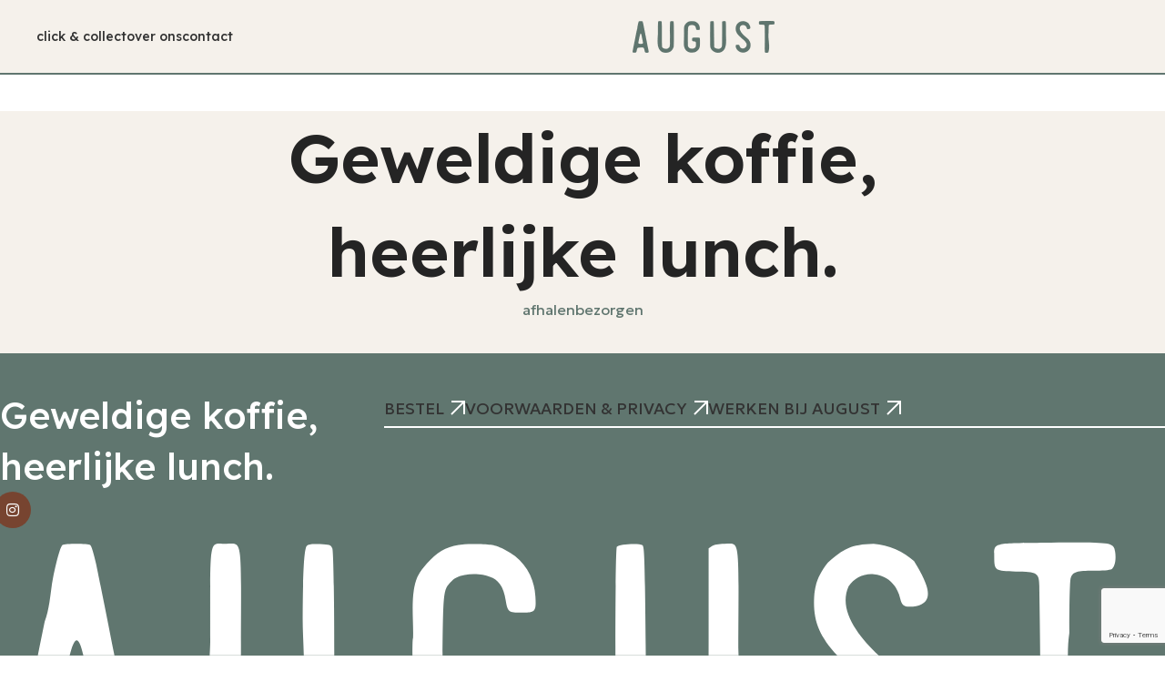

--- FILE ---
content_type: text/html; charset=UTF-8
request_url: https://www.august.nl/
body_size: 13769
content:
<!DOCTYPE html>
<html lang="nl-NL">
<head>
	<meta charset="UTF-8">
	<link rel="profile" href="https://gmpg.org/xfn/11">
	<link rel="pingback" href="https://www.august.nl/xmlrpc.php">

	<title>AUGUST &#8211; Geweldige koffie, heerlijke lunch.</title>
<meta name='robots' content='max-image-preview:large' />
<link rel='dns-prefetch' href='//fonts.googleapis.com' />
<link rel="alternate" type="application/rss+xml" title="AUGUST &raquo; feed" href="https://www.august.nl/feed/" />
<link rel="alternate" type="application/rss+xml" title="AUGUST &raquo; reacties feed" href="https://www.august.nl/comments/feed/" />
<link rel="alternate" title="oEmbed (JSON)" type="application/json+oembed" href="https://www.august.nl/wp-json/oembed/1.0/embed?url=https%3A%2F%2Fwww.august.nl%2F" />
<link rel="alternate" title="oEmbed (XML)" type="text/xml+oembed" href="https://www.august.nl/wp-json/oembed/1.0/embed?url=https%3A%2F%2Fwww.august.nl%2F&#038;format=xml" />
<style id='wp-img-auto-sizes-contain-inline-css' type='text/css'>
img:is([sizes=auto i],[sizes^="auto," i]){contain-intrinsic-size:3000px 1500px}
/*# sourceURL=wp-img-auto-sizes-contain-inline-css */
</style>
<style id='global-styles-inline-css' type='text/css'>
:root{--wp--preset--aspect-ratio--square: 1;--wp--preset--aspect-ratio--4-3: 4/3;--wp--preset--aspect-ratio--3-4: 3/4;--wp--preset--aspect-ratio--3-2: 3/2;--wp--preset--aspect-ratio--2-3: 2/3;--wp--preset--aspect-ratio--16-9: 16/9;--wp--preset--aspect-ratio--9-16: 9/16;--wp--preset--color--black: #000000;--wp--preset--color--cyan-bluish-gray: #abb8c3;--wp--preset--color--white: #ffffff;--wp--preset--color--pale-pink: #f78da7;--wp--preset--color--vivid-red: #cf2e2e;--wp--preset--color--luminous-vivid-orange: #ff6900;--wp--preset--color--luminous-vivid-amber: #fcb900;--wp--preset--color--light-green-cyan: #7bdcb5;--wp--preset--color--vivid-green-cyan: #00d084;--wp--preset--color--pale-cyan-blue: #8ed1fc;--wp--preset--color--vivid-cyan-blue: #0693e3;--wp--preset--color--vivid-purple: #9b51e0;--wp--preset--gradient--vivid-cyan-blue-to-vivid-purple: linear-gradient(135deg,rgb(6,147,227) 0%,rgb(155,81,224) 100%);--wp--preset--gradient--light-green-cyan-to-vivid-green-cyan: linear-gradient(135deg,rgb(122,220,180) 0%,rgb(0,208,130) 100%);--wp--preset--gradient--luminous-vivid-amber-to-luminous-vivid-orange: linear-gradient(135deg,rgb(252,185,0) 0%,rgb(255,105,0) 100%);--wp--preset--gradient--luminous-vivid-orange-to-vivid-red: linear-gradient(135deg,rgb(255,105,0) 0%,rgb(207,46,46) 100%);--wp--preset--gradient--very-light-gray-to-cyan-bluish-gray: linear-gradient(135deg,rgb(238,238,238) 0%,rgb(169,184,195) 100%);--wp--preset--gradient--cool-to-warm-spectrum: linear-gradient(135deg,rgb(74,234,220) 0%,rgb(151,120,209) 20%,rgb(207,42,186) 40%,rgb(238,44,130) 60%,rgb(251,105,98) 80%,rgb(254,248,76) 100%);--wp--preset--gradient--blush-light-purple: linear-gradient(135deg,rgb(255,206,236) 0%,rgb(152,150,240) 100%);--wp--preset--gradient--blush-bordeaux: linear-gradient(135deg,rgb(254,205,165) 0%,rgb(254,45,45) 50%,rgb(107,0,62) 100%);--wp--preset--gradient--luminous-dusk: linear-gradient(135deg,rgb(255,203,112) 0%,rgb(199,81,192) 50%,rgb(65,88,208) 100%);--wp--preset--gradient--pale-ocean: linear-gradient(135deg,rgb(255,245,203) 0%,rgb(182,227,212) 50%,rgb(51,167,181) 100%);--wp--preset--gradient--electric-grass: linear-gradient(135deg,rgb(202,248,128) 0%,rgb(113,206,126) 100%);--wp--preset--gradient--midnight: linear-gradient(135deg,rgb(2,3,129) 0%,rgb(40,116,252) 100%);--wp--preset--font-size--small: 13px;--wp--preset--font-size--medium: 20px;--wp--preset--font-size--large: 36px;--wp--preset--font-size--x-large: 42px;--wp--preset--spacing--20: 0.44rem;--wp--preset--spacing--30: 0.67rem;--wp--preset--spacing--40: 1rem;--wp--preset--spacing--50: 1.5rem;--wp--preset--spacing--60: 2.25rem;--wp--preset--spacing--70: 3.38rem;--wp--preset--spacing--80: 5.06rem;--wp--preset--shadow--natural: 6px 6px 9px rgba(0, 0, 0, 0.2);--wp--preset--shadow--deep: 12px 12px 50px rgba(0, 0, 0, 0.4);--wp--preset--shadow--sharp: 6px 6px 0px rgba(0, 0, 0, 0.2);--wp--preset--shadow--outlined: 6px 6px 0px -3px rgb(255, 255, 255), 6px 6px rgb(0, 0, 0);--wp--preset--shadow--crisp: 6px 6px 0px rgb(0, 0, 0);}:where(body) { margin: 0; }.wp-site-blocks > .alignleft { float: left; margin-right: 2em; }.wp-site-blocks > .alignright { float: right; margin-left: 2em; }.wp-site-blocks > .aligncenter { justify-content: center; margin-left: auto; margin-right: auto; }:where(.is-layout-flex){gap: 0.5em;}:where(.is-layout-grid){gap: 0.5em;}.is-layout-flow > .alignleft{float: left;margin-inline-start: 0;margin-inline-end: 2em;}.is-layout-flow > .alignright{float: right;margin-inline-start: 2em;margin-inline-end: 0;}.is-layout-flow > .aligncenter{margin-left: auto !important;margin-right: auto !important;}.is-layout-constrained > .alignleft{float: left;margin-inline-start: 0;margin-inline-end: 2em;}.is-layout-constrained > .alignright{float: right;margin-inline-start: 2em;margin-inline-end: 0;}.is-layout-constrained > .aligncenter{margin-left: auto !important;margin-right: auto !important;}.is-layout-constrained > :where(:not(.alignleft):not(.alignright):not(.alignfull)){margin-left: auto !important;margin-right: auto !important;}body .is-layout-flex{display: flex;}.is-layout-flex{flex-wrap: wrap;align-items: center;}.is-layout-flex > :is(*, div){margin: 0;}body .is-layout-grid{display: grid;}.is-layout-grid > :is(*, div){margin: 0;}body{padding-top: 0px;padding-right: 0px;padding-bottom: 0px;padding-left: 0px;}a:where(:not(.wp-element-button)){text-decoration: none;}:root :where(.wp-element-button, .wp-block-button__link){background-color: #32373c;border-width: 0;color: #fff;font-family: inherit;font-size: inherit;font-style: inherit;font-weight: inherit;letter-spacing: inherit;line-height: inherit;padding-top: calc(0.667em + 2px);padding-right: calc(1.333em + 2px);padding-bottom: calc(0.667em + 2px);padding-left: calc(1.333em + 2px);text-decoration: none;text-transform: inherit;}.has-black-color{color: var(--wp--preset--color--black) !important;}.has-cyan-bluish-gray-color{color: var(--wp--preset--color--cyan-bluish-gray) !important;}.has-white-color{color: var(--wp--preset--color--white) !important;}.has-pale-pink-color{color: var(--wp--preset--color--pale-pink) !important;}.has-vivid-red-color{color: var(--wp--preset--color--vivid-red) !important;}.has-luminous-vivid-orange-color{color: var(--wp--preset--color--luminous-vivid-orange) !important;}.has-luminous-vivid-amber-color{color: var(--wp--preset--color--luminous-vivid-amber) !important;}.has-light-green-cyan-color{color: var(--wp--preset--color--light-green-cyan) !important;}.has-vivid-green-cyan-color{color: var(--wp--preset--color--vivid-green-cyan) !important;}.has-pale-cyan-blue-color{color: var(--wp--preset--color--pale-cyan-blue) !important;}.has-vivid-cyan-blue-color{color: var(--wp--preset--color--vivid-cyan-blue) !important;}.has-vivid-purple-color{color: var(--wp--preset--color--vivid-purple) !important;}.has-black-background-color{background-color: var(--wp--preset--color--black) !important;}.has-cyan-bluish-gray-background-color{background-color: var(--wp--preset--color--cyan-bluish-gray) !important;}.has-white-background-color{background-color: var(--wp--preset--color--white) !important;}.has-pale-pink-background-color{background-color: var(--wp--preset--color--pale-pink) !important;}.has-vivid-red-background-color{background-color: var(--wp--preset--color--vivid-red) !important;}.has-luminous-vivid-orange-background-color{background-color: var(--wp--preset--color--luminous-vivid-orange) !important;}.has-luminous-vivid-amber-background-color{background-color: var(--wp--preset--color--luminous-vivid-amber) !important;}.has-light-green-cyan-background-color{background-color: var(--wp--preset--color--light-green-cyan) !important;}.has-vivid-green-cyan-background-color{background-color: var(--wp--preset--color--vivid-green-cyan) !important;}.has-pale-cyan-blue-background-color{background-color: var(--wp--preset--color--pale-cyan-blue) !important;}.has-vivid-cyan-blue-background-color{background-color: var(--wp--preset--color--vivid-cyan-blue) !important;}.has-vivid-purple-background-color{background-color: var(--wp--preset--color--vivid-purple) !important;}.has-black-border-color{border-color: var(--wp--preset--color--black) !important;}.has-cyan-bluish-gray-border-color{border-color: var(--wp--preset--color--cyan-bluish-gray) !important;}.has-white-border-color{border-color: var(--wp--preset--color--white) !important;}.has-pale-pink-border-color{border-color: var(--wp--preset--color--pale-pink) !important;}.has-vivid-red-border-color{border-color: var(--wp--preset--color--vivid-red) !important;}.has-luminous-vivid-orange-border-color{border-color: var(--wp--preset--color--luminous-vivid-orange) !important;}.has-luminous-vivid-amber-border-color{border-color: var(--wp--preset--color--luminous-vivid-amber) !important;}.has-light-green-cyan-border-color{border-color: var(--wp--preset--color--light-green-cyan) !important;}.has-vivid-green-cyan-border-color{border-color: var(--wp--preset--color--vivid-green-cyan) !important;}.has-pale-cyan-blue-border-color{border-color: var(--wp--preset--color--pale-cyan-blue) !important;}.has-vivid-cyan-blue-border-color{border-color: var(--wp--preset--color--vivid-cyan-blue) !important;}.has-vivid-purple-border-color{border-color: var(--wp--preset--color--vivid-purple) !important;}.has-vivid-cyan-blue-to-vivid-purple-gradient-background{background: var(--wp--preset--gradient--vivid-cyan-blue-to-vivid-purple) !important;}.has-light-green-cyan-to-vivid-green-cyan-gradient-background{background: var(--wp--preset--gradient--light-green-cyan-to-vivid-green-cyan) !important;}.has-luminous-vivid-amber-to-luminous-vivid-orange-gradient-background{background: var(--wp--preset--gradient--luminous-vivid-amber-to-luminous-vivid-orange) !important;}.has-luminous-vivid-orange-to-vivid-red-gradient-background{background: var(--wp--preset--gradient--luminous-vivid-orange-to-vivid-red) !important;}.has-very-light-gray-to-cyan-bluish-gray-gradient-background{background: var(--wp--preset--gradient--very-light-gray-to-cyan-bluish-gray) !important;}.has-cool-to-warm-spectrum-gradient-background{background: var(--wp--preset--gradient--cool-to-warm-spectrum) !important;}.has-blush-light-purple-gradient-background{background: var(--wp--preset--gradient--blush-light-purple) !important;}.has-blush-bordeaux-gradient-background{background: var(--wp--preset--gradient--blush-bordeaux) !important;}.has-luminous-dusk-gradient-background{background: var(--wp--preset--gradient--luminous-dusk) !important;}.has-pale-ocean-gradient-background{background: var(--wp--preset--gradient--pale-ocean) !important;}.has-electric-grass-gradient-background{background: var(--wp--preset--gradient--electric-grass) !important;}.has-midnight-gradient-background{background: var(--wp--preset--gradient--midnight) !important;}.has-small-font-size{font-size: var(--wp--preset--font-size--small) !important;}.has-medium-font-size{font-size: var(--wp--preset--font-size--medium) !important;}.has-large-font-size{font-size: var(--wp--preset--font-size--large) !important;}.has-x-large-font-size{font-size: var(--wp--preset--font-size--x-large) !important;}
:where(.wp-block-post-template.is-layout-flex){gap: 1.25em;}:where(.wp-block-post-template.is-layout-grid){gap: 1.25em;}
:where(.wp-block-term-template.is-layout-flex){gap: 1.25em;}:where(.wp-block-term-template.is-layout-grid){gap: 1.25em;}
:where(.wp-block-columns.is-layout-flex){gap: 2em;}:where(.wp-block-columns.is-layout-grid){gap: 2em;}
:root :where(.wp-block-pullquote){font-size: 1.5em;line-height: 1.6;}
/*# sourceURL=global-styles-inline-css */
</style>
<link rel='stylesheet' id='elementor-frontend-css' href='https://www.august.nl/wp-content/uploads/elementor/css/custom-frontend.min.css?ver=1768236745' type='text/css' media='all' />
<link rel='stylesheet' id='elementor-post-15203-css' href='https://www.august.nl/wp-content/uploads/elementor/css/post-15203.css?ver=1768236746' type='text/css' media='all' />
<link rel='stylesheet' id='widget-spacer-css' href='https://www.august.nl/wp-content/plugins/elementor/assets/css/widget-spacer.min.css?ver=3.34.1' type='text/css' media='all' />
<link rel='stylesheet' id='elementor-post-75-css' href='https://www.august.nl/wp-content/uploads/elementor/css/post-75.css?ver=1768236746' type='text/css' media='all' />
<link rel='stylesheet' id='wd-style-base-css' href='https://www.august.nl/wp-content/themes/woodmart/css/parts/base.min.css?ver=8.2.7' type='text/css' media='all' />
<link rel='stylesheet' id='wd-helpers-wpb-elem-css' href='https://www.august.nl/wp-content/themes/woodmart/css/parts/helpers-wpb-elem.min.css?ver=8.2.7' type='text/css' media='all' />
<link rel='stylesheet' id='wd-lazy-loading-css' href='https://www.august.nl/wp-content/themes/woodmart/css/parts/opt-lazy-load.min.css?ver=8.2.7' type='text/css' media='all' />
<link rel='stylesheet' id='wd-elementor-base-css' href='https://www.august.nl/wp-content/themes/woodmart/css/parts/int-elem-base.min.css?ver=8.2.7' type='text/css' media='all' />
<link rel='stylesheet' id='wd-wp-blocks-css' href='https://www.august.nl/wp-content/themes/woodmart/css/parts/wp-blocks.min.css?ver=8.2.7' type='text/css' media='all' />
<link rel='stylesheet' id='wd-header-base-css' href='https://www.august.nl/wp-content/themes/woodmart/css/parts/header-base.min.css?ver=8.2.7' type='text/css' media='all' />
<link rel='stylesheet' id='wd-mod-tools-css' href='https://www.august.nl/wp-content/themes/woodmart/css/parts/mod-tools.min.css?ver=8.2.7' type='text/css' media='all' />
<link rel='stylesheet' id='wd-section-title-css' href='https://www.august.nl/wp-content/themes/woodmart/css/parts/el-section-title.min.css?ver=8.2.7' type='text/css' media='all' />
<link rel='stylesheet' id='wd-button-css' href='https://www.august.nl/wp-content/themes/woodmart/css/parts/el-button.min.css?ver=8.2.7' type='text/css' media='all' />
<link rel='stylesheet' id='wd-text-block-css' href='https://www.august.nl/wp-content/themes/woodmart/css/parts/el-text-block.min.css?ver=8.2.7' type='text/css' media='all' />
<link rel='stylesheet' id='wd-info-box-css' href='https://www.august.nl/wp-content/themes/woodmart/css/parts/el-info-box.min.css?ver=8.2.7' type='text/css' media='all' />
<link rel='stylesheet' id='wd-blog-loop-base-css' href='https://www.august.nl/wp-content/themes/woodmart/css/parts/blog-loop-base.min.css?ver=8.2.7' type='text/css' media='all' />
<link rel='stylesheet' id='wd-post-types-mod-predefined-css' href='https://www.august.nl/wp-content/themes/woodmart/css/parts/post-types-mod-predefined.min.css?ver=8.2.7' type='text/css' media='all' />
<link rel='stylesheet' id='wd-blog-loop-design-masonry-css' href='https://www.august.nl/wp-content/themes/woodmart/css/parts/blog-loop-design-masonry.min.css?ver=8.2.7' type='text/css' media='all' />
<link rel='stylesheet' id='wd-post-types-mod-date-style-bg-css' href='https://www.august.nl/wp-content/themes/woodmart/css/parts/post-types-mod-date-style-bg.min.css?ver=8.2.7' type='text/css' media='all' />
<link rel='stylesheet' id='wd-widget-collapse-css' href='https://www.august.nl/wp-content/themes/woodmart/css/parts/opt-widget-collapse.min.css?ver=8.2.7' type='text/css' media='all' />
<link rel='stylesheet' id='wd-footer-base-css' href='https://www.august.nl/wp-content/themes/woodmart/css/parts/footer-base.min.css?ver=8.2.7' type='text/css' media='all' />
<link rel='stylesheet' id='wd-social-icons-css' href='https://www.august.nl/wp-content/themes/woodmart/css/parts/el-social-icons.min.css?ver=8.2.7' type='text/css' media='all' />
<link rel='stylesheet' id='wd-social-icons-styles-css' href='https://www.august.nl/wp-content/themes/woodmart/css/parts/el-social-styles.min.css?ver=8.2.7' type='text/css' media='all' />
<link rel='stylesheet' id='wd-el-menu-css' href='https://www.august.nl/wp-content/themes/woodmart/css/parts/el-menu.min.css?ver=8.2.7' type='text/css' media='all' />
<link rel='stylesheet' id='wd-el-menu-wpb-elem-css' href='https://www.august.nl/wp-content/themes/woodmart/css/parts/el-menu-wpb-elem.min.css?ver=8.2.7' type='text/css' media='all' />
<link rel='stylesheet' id='wd-scroll-top-css' href='https://www.august.nl/wp-content/themes/woodmart/css/parts/opt-scrolltotop.min.css?ver=8.2.7' type='text/css' media='all' />
<link rel='stylesheet' id='xts-style-header_283884-css' href='https://www.august.nl/wp-content/uploads/2026/01/xts-header_283884-1767372938.css?ver=8.2.7' type='text/css' media='all' />
<link rel='stylesheet' id='xts-style-theme_settings_default-css' href='https://www.august.nl/wp-content/uploads/2026/01/xts-theme_settings_default-1767378164.css?ver=8.2.7' type='text/css' media='all' />
<link rel='stylesheet' id='xts-google-fonts-css' href='https://fonts.googleapis.com/css?family=Geologica%3A400%2C600%7CLexend+Deca%3A400%2C600%2C500%7CLato%3A400%2C700&#038;ver=8.2.7' type='text/css' media='all' />
<link rel='stylesheet' id='elementor-gf-local-roboto-css' href='https://www.august.nl/wp-content/uploads/elementor/google-fonts/css/roboto.css?ver=1753278433' type='text/css' media='all' />
<link rel='stylesheet' id='elementor-gf-local-robotoslab-css' href='https://www.august.nl/wp-content/uploads/elementor/google-fonts/css/robotoslab.css?ver=1753278434' type='text/css' media='all' />
<script type="text/javascript" src="https://www.august.nl/wp-includes/js/jquery/jquery.min.js?ver=3.7.1" id="jquery-core-js"></script>
<script type="text/javascript" src="https://www.august.nl/wp-includes/js/jquery/jquery-migrate.min.js?ver=3.4.1" id="jquery-migrate-js"></script>
<script type="text/javascript" src="https://www.august.nl/wp-content/themes/woodmart/js/libs/device.min.js?ver=8.2.7" id="wd-device-library-js"></script>
<script type="text/javascript" src="https://www.august.nl/wp-content/themes/woodmart/js/scripts/global/scrollBar.min.js?ver=8.2.7" id="wd-scrollbar-js"></script>
<link rel="https://api.w.org/" href="https://www.august.nl/wp-json/" /><link rel="alternate" title="JSON" type="application/json" href="https://www.august.nl/wp-json/wp/v2/pages/75" /><link rel="EditURI" type="application/rsd+xml" title="RSD" href="https://www.august.nl/xmlrpc.php?rsd" />
<meta name="generator" content="WordPress 6.9" />
<link rel="canonical" href="https://www.august.nl/" />
<link rel='shortlink' href='https://www.august.nl/' />
<meta name="theme-color" content="rgb(96,118,111)">					<meta name="viewport" content="width=device-width, initial-scale=1.0, maximum-scale=1.0, user-scalable=no">
									<meta name="generator" content="Elementor 3.34.1; features: e_font_icon_svg, additional_custom_breakpoints; settings: css_print_method-external, google_font-enabled, font_display-swap">
<style type="text/css">.recentcomments a{display:inline !important;padding:0 !important;margin:0 !important;}</style>			<style>
				.e-con.e-parent:nth-of-type(n+4):not(.e-lazyloaded):not(.e-no-lazyload),
				.e-con.e-parent:nth-of-type(n+4):not(.e-lazyloaded):not(.e-no-lazyload) * {
					background-image: none !important;
				}
				@media screen and (max-height: 1024px) {
					.e-con.e-parent:nth-of-type(n+3):not(.e-lazyloaded):not(.e-no-lazyload),
					.e-con.e-parent:nth-of-type(n+3):not(.e-lazyloaded):not(.e-no-lazyload) * {
						background-image: none !important;
					}
				}
				@media screen and (max-height: 640px) {
					.e-con.e-parent:nth-of-type(n+2):not(.e-lazyloaded):not(.e-no-lazyload),
					.e-con.e-parent:nth-of-type(n+2):not(.e-lazyloaded):not(.e-no-lazyload) * {
						background-image: none !important;
					}
				}
			</style>
			<meta name="redi-version" content="1.2.7" /><style>
		
		</style></head>

<body class="home wp-singular page-template-default page page-id-75 wp-custom-logo wp-theme-woodmart wrapper-custom  sticky-footer-on categories-accordion-on woodmart-ajax-shop-on sticky-toolbar-on elementor-default elementor-kit-15203 elementor-page elementor-page-75">
			<script type="text/javascript" id="wd-flicker-fix">// Flicker fix.</script>	
	
	<div class="wd-page-wrapper website-wrapper">
									<header class="whb-header whb-header_283884 whb-scroll-stick whb-sticky-real">
					<div class="whb-main-header">
	
<div class="whb-row whb-general-header whb-sticky-row whb-with-bg whb-border-fullwidth whb-color-dark whb-flex-equal-sides">
	<div class="container">
		<div class="whb-flex-row whb-general-header-inner">
			<div class="whb-column whb-col-left whb-column8 whb-visible-lg">
	
<div class="whb-space-element whb-jzlr76iwwg5umekyb0ez " style="width:50px;"></div>
<div class="wd-header-nav wd-header-main-nav text-left wd-design-1 whb-x36vk2yykcvxweeyrctv" role="navigation" aria-label="De navigatie">
	<ul id="menu-main-navigation" class="menu wd-nav wd-nav-main wd-style-default wd-gap-m"><li id="menu-item-35652" class="menu-item menu-item-type-custom menu-item-object-custom menu-item-35652 item-level-0 menu-simple-dropdown wd-event-hover" ><a href="http://august.nl/clickandcollect" class="woodmart-nav-link"><span class="nav-link-text">click &#038; collect</span></a></li>
<li id="menu-item-33582" class="menu-item menu-item-type-post_type menu-item-object-page menu-item-33582 item-level-0 menu-simple-dropdown wd-event-hover" ><a href="https://www.august.nl/over-ons/" class="woodmart-nav-link"><span class="nav-link-text">over ons</span></a></li>
<li id="menu-item-33581" class="menu-item menu-item-type-post_type menu-item-object-page menu-item-33581 item-level-0 menu-simple-dropdown wd-event-hover" ><a href="https://www.august.nl/contact/" class="woodmart-nav-link"><span class="nav-link-text">contact</span></a></li>
</ul></div>
</div>
<div class="whb-column whb-col-center whb-column9 whb-visible-lg">
	<div class="site-logo whb-3unw61nep1tgv43sczd8">
	<a href="https://www.august.nl/" class="wd-logo wd-main-logo" rel="home" aria-label="Een logo van deze Site">
		<img width="156" height="35" src="https://www.august.nl/wp-content/uploads/2024/05/logo.august.png" class="attachment-full size-full" alt="" style="max-width:242px;" decoding="async" srcset="https://www.august.nl/wp-content/uploads/2024/05/logo.august.png 156w, https://www.august.nl/wp-content/uploads/2024/05/logo.august-150x34.png 150w" sizes="(max-width: 156px) 100vw, 156px" />	</a>
	</div>
</div>
<div class="whb-column whb-col-right whb-column10 whb-visible-lg whb-empty-column">
	</div>
<div class="whb-column whb-mobile-left whb-column_mobile2 whb-hidden-lg whb-empty-column">
	</div>
<div class="whb-column whb-mobile-center whb-column_mobile3 whb-hidden-lg">
	<div class="site-logo whb-boc54981knh3shz4q66x wd-switch-logo">
	<a href="https://www.august.nl/" class="wd-logo wd-main-logo" rel="home" aria-label="Een logo van deze Site">
		<img width="156" height="35" src="https://www.august.nl/wp-content/uploads/2024/05/logo.august.png" class="attachment-full size-full" alt="" style="max-width:180px;" decoding="async" srcset="https://www.august.nl/wp-content/uploads/2024/05/logo.august.png 156w, https://www.august.nl/wp-content/uploads/2024/05/logo.august-150x34.png 150w" sizes="(max-width: 156px) 100vw, 156px" />	</a>
					<a href="https://www.august.nl/" class="wd-logo wd-sticky-logo" rel="home">
			<img width="156" height="35" src="https://www.august.nl/wp-content/uploads/2024/05/logo.august.png" class="attachment-full size-full" alt="" style="max-width:150px;" decoding="async" srcset="https://www.august.nl/wp-content/uploads/2024/05/logo.august.png 156w, https://www.august.nl/wp-content/uploads/2024/05/logo.august-150x34.png 150w" sizes="(max-width: 156px) 100vw, 156px" />		</a>
	</div>
</div>
<div class="whb-column whb-mobile-right whb-column_mobile4 whb-hidden-lg whb-empty-column">
	</div>
		</div>
	</div>
</div>
</div>
				</header>
			
								<div class="wd-page-content main-page-wrapper">
		
		
		<main id="main-content" class="wd-content-layout content-layout-wrapper container" role="main">
				

<div class="wd-content-area site-content">
									<article id="post-75" class="entry-content post-75 page type-page status-publish hentry">
							<div data-elementor-type="wp-page" data-elementor-id="75" class="elementor elementor-75">
				<div class="wd-negative-gap elementor-element elementor-element-ed1fc28 e-flex e-con-boxed e-con e-parent" data-id="ed1fc28" data-element_type="container">
					<div class="e-con-inner">
				<div class="elementor-element elementor-element-b82c2b1 wd-width-100 elementor-widget elementor-widget-wd_title" data-id="b82c2b1" data-element_type="widget" data-widget_type="wd_title.default">
				<div class="elementor-widget-container">
							<div class="title-wrapper wd-set-mb reset-last-child wd-title-color-default wd-title-style-default wd-title-size-default text-center">

			
			<div class="liner-continer">
				<h4 class="woodmart-title-container title wd-fontsize-l">Geweldige koffie,<br />
heerlijke lunch.</h4> 
							</div>

					</div>
						</div>
				</div>
		<div class="wd-negative-gap elementor-element elementor-element-84ff02f e-flex e-con-boxed e-con e-child" data-id="84ff02f" data-element_type="container">
					<div class="e-con-inner">
				<div class="elementor-element elementor-element-8a65d9f elementor-widget elementor-widget-wd_button" data-id="8a65d9f" data-element_type="widget" data-widget_type="wd_button.default">
				<div class="elementor-widget-container">
							<div class="wd-button-wrapper text-center" >
			<a class="btn btn-style-bordered btn-shape-round btn-size-large btn-color-primary btn-icon-pos-right"  href="https://order.nappkin.nl/start/25562">
				<span class="wd-btn-text" data-elementor-setting-key="text">
					afhalen				</span>

							</a>
		</div>
						</div>
				</div>
				<div class="elementor-element elementor-element-62a0cdc elementor-widget elementor-widget-wd_button" data-id="62a0cdc" data-element_type="widget" data-widget_type="wd_button.default">
				<div class="elementor-widget-container">
							<div class="wd-button-wrapper text-center" >
			<a class="btn btn-style-bordered btn-shape-round btn-size-large btn-color-primary btn-icon-pos-right"  href="https://www.thuisbezorgd.nl/menu/august-1">
				<span class="wd-btn-text" data-elementor-setting-key="text">
					bezorgen				</span>

							</a>
		</div>
						</div>
				</div>
					</div>
				</div>
					</div>
				</div>
		<div class="wd-negative-gap elementor-element elementor-element-d660f6d e-flex e-con-boxed e-con e-parent" data-id="d660f6d" data-element_type="container">
					<div class="e-con-inner">
				<div class="elementor-element elementor-element-ccc964f elementor-widget elementor-widget-wd_image_or_svg" data-id="ccc964f" data-element_type="widget" data-widget_type="wd_image_or_svg.default">
				<div class="elementor-widget-container">
					
		<div class="wd-image text-left">
								<img loading="lazy" decoding="async" width="1618" height="1080" src="https://www.august.nl/wp-content/themes/woodmart/images/lazy.svg" class="attachment-full size-full wd-lazy-fade" alt="" srcset="" sizes="(max-width: 1618px) 100vw, 1618px" data-src="https://www.august.nl/wp-content/uploads/2018/10/08_August.jpg" data-srcset="https://www.august.nl/wp-content/uploads/2018/10/08_August.jpg 1618w, https://www.august.nl/wp-content/uploads/2018/10/08_August-300x200.jpg 300w, https://www.august.nl/wp-content/uploads/2018/10/08_August-768x513.jpg 768w, https://www.august.nl/wp-content/uploads/2018/10/08_August-1024x684.jpg 1024w, https://www.august.nl/wp-content/uploads/2018/10/08_August-512x342.jpg 512w, https://www.august.nl/wp-content/uploads/2018/10/08_August-1280x854.jpg 1280w, https://www.august.nl/wp-content/uploads/2018/10/08_August-600x400.jpg 600w, https://www.august.nl/wp-content/uploads/2018/10/08_August-150x100.jpg 150w" />					</div>

						</div>
				</div>
					</div>
				</div>
		<div class="wd-negative-gap elementor-element elementor-element-ad47e9e e-flex e-con-boxed e-con e-parent" data-id="ad47e9e" data-element_type="container">
					<div class="e-con-inner">
				<div class="elementor-element elementor-element-f11849a elementor-widget elementor-widget-spacer" data-id="f11849a" data-element_type="widget" data-widget_type="spacer.default">
				<div class="elementor-widget-container">
							<div class="elementor-spacer">
			<div class="elementor-spacer-inner"></div>
		</div>
						</div>
				</div>
					</div>
				</div>
		<div class="wd-negative-gap elementor-element elementor-element-902b4ad wd-section-stretch e-flex e-con-boxed e-con e-parent" data-id="902b4ad" data-element_type="container" data-settings="{&quot;background_background&quot;:&quot;classic&quot;}">
					<div class="e-con-inner">
		<div class="elementor-element elementor-element-088187c e-con-full e-flex e-con e-child" data-id="088187c" data-element_type="container">
		<div class="elementor-element elementor-element-4bf3bf0 e-con-full e-flex e-con e-child" data-id="4bf3bf0" data-element_type="container">
				<div class="elementor-element elementor-element-bf41d90 elementor-widget elementor-widget-wd_text_block" data-id="bf41d90" data-element_type="widget" data-widget_type="wd_text_block.default">
				<div class="elementor-widget-container">
							<div class="wd-text-block reset-last-child text-left color-title">
			
			Kom zitten, <span style="color: #60766f;">neem mee</span> of laat bezorgen.
					</div>
						</div>
				</div>
		<div class="wd-negative-gap elementor-element elementor-element-a20160c e-flex e-con-boxed e-con e-child" data-id="a20160c" data-element_type="container">
					<div class="e-con-inner">
				<div class="elementor-element elementor-element-05680fb elementor-widget elementor-widget-wd_button" data-id="05680fb" data-element_type="widget" data-widget_type="wd_button.default">
				<div class="elementor-widget-container">
							<div class="wd-button-wrapper text-center" >
			<a class="btn btn-style-bordered btn-shape-round btn-size-large btn-color-primary btn-icon-pos-right" >
				<span class="wd-btn-text" data-elementor-setting-key="text">
					Koffie				</span>

							</a>
		</div>
						</div>
				</div>
				<div class="elementor-element elementor-element-b18c8f3 elementor-widget elementor-widget-wd_button" data-id="b18c8f3" data-element_type="widget" data-widget_type="wd_button.default">
				<div class="elementor-widget-container">
							<div class="wd-button-wrapper text-center" >
			<a class="btn btn-style-bordered btn-shape-round btn-size-large btn-color-primary btn-icon-pos-right" >
				<span class="wd-btn-text" data-elementor-setting-key="text">
					Ontbijt				</span>

							</a>
		</div>
						</div>
				</div>
				<div class="elementor-element elementor-element-743ba7d elementor-widget elementor-widget-wd_button" data-id="743ba7d" data-element_type="widget" data-widget_type="wd_button.default">
				<div class="elementor-widget-container">
							<div class="wd-button-wrapper text-center" >
			<a class="btn btn-style-bordered btn-shape-round btn-size-large btn-color-primary btn-icon-pos-right" >
				<span class="wd-btn-text" data-elementor-setting-key="text">
					Lunch				</span>

							</a>
		</div>
						</div>
				</div>
				<div class="elementor-element elementor-element-5d1d693 elementor-widget elementor-widget-wd_button" data-id="5d1d693" data-element_type="widget" data-widget_type="wd_button.default">
				<div class="elementor-widget-container">
							<div class="wd-button-wrapper text-center" >
			<a class="btn btn-style-bordered btn-shape-round btn-size-large btn-color-primary btn-icon-pos-right" >
				<span class="wd-btn-text" data-elementor-setting-key="text">
					Salade				</span>

							</a>
		</div>
						</div>
				</div>
				<div class="elementor-element elementor-element-7d86d9a elementor-widget elementor-widget-wd_button" data-id="7d86d9a" data-element_type="widget" data-widget_type="wd_button.default">
				<div class="elementor-widget-container">
							<div class="wd-button-wrapper text-center" >
			<a class="btn btn-style-bordered btn-shape-round btn-size-large btn-color-primary btn-icon-pos-right" >
				<span class="wd-btn-text" data-elementor-setting-key="text">
					Koek				</span>

							</a>
		</div>
						</div>
				</div>
					</div>
				</div>
				</div>
		<div class="elementor-element elementor-element-73ef175 e-con-full e-flex e-con e-child" data-id="73ef175" data-element_type="container" data-settings="{&quot;background_background&quot;:&quot;classic&quot;}">
		<div class="elementor-element elementor-element-b9eff9b e-con-full e-flex e-con e-child" data-id="b9eff9b" data-element_type="container" data-settings="{&quot;background_background&quot;:&quot;classic&quot;}">
				<div class="elementor-element elementor-element-263fd11 elementor-widget elementor-widget-wd_infobox" data-id="263fd11" data-element_type="widget" data-widget_type="wd_infobox.default">
				<div class="elementor-widget-container">
							<div class="info-box-wrapper">
			<div class="wd-info-box text-left box-icon-align-left box-style-base color-scheme-light wd-items-middle">
									<div class="box-icon-wrapper  box-with-icon box-icon-simple">
						<div class="info-box-icon">
															<img loading="lazy" decoding="async" width="80" height="80" src="https://www.august.nl/wp-content/themes/woodmart/images/lazy.svg" class="attachment-80x80 size-80x80 wd-lazy-fade" alt="" srcset="" sizes="(max-width: 80px) 100vw, 80px" data-src="https://www.august.nl/wp-content/uploads/2024/03/farm-dairy-cow-80x80.png" data-srcset="https://www.august.nl/wp-content/uploads/2024/03/farm-dairy-cow-80x80.png 80w, https://www.august.nl/wp-content/uploads/2024/03/farm-dairy-cow.png 190w" />													</div>
					</div>
				
				<div class="info-box-content">
					
											<h4						class="info-box-title title box-title-style-default wd-fontsize-xl" data-elementor-setting-key="title">
								M.G.						</h4>
					
					<div class="info-box-inner reset-last-child"data-elementor-setting-key="content"><p>Google<span style="font-size: 16px; text-align: var(--text-align);"></span></p>
</div>

									</div>

							</div>
		</div>
						</div>
				</div>
				<div class="elementor-element elementor-element-c05eba1 elementor-widget elementor-widget-wd_text_block" data-id="c05eba1" data-element_type="widget" data-widget_type="wd_text_block.default">
				<div class="elementor-widget-container">
							<div class="wd-text-block reset-last-child text-left color-scheme-light">
			
			<p>Puike <b>koffie</b>. Gespreide tafels, dus ruimte voor een gesprek. Ideaal voor overleg.</p>
					</div>
						</div>
				</div>
				</div>
				</div>
				</div>
		<div class="wd-negative-gap elementor-element elementor-element-f1dd7ed e-flex e-con-boxed e-con e-child" data-id="f1dd7ed" data-element_type="container">
					<div class="e-con-inner">
		<div class="wd-negative-gap elementor-element elementor-element-9525920 e-flex e-con-boxed e-con e-child" data-id="9525920" data-element_type="container">
					<div class="e-con-inner">
				<div class="elementor-element elementor-element-299d334 elementor-widget elementor-widget-wd_image_or_svg" data-id="299d334" data-element_type="widget" data-widget_type="wd_image_or_svg.default">
				<div class="elementor-widget-container">
					
		<div class="wd-image text-center">
								<img loading="lazy" decoding="async" width="581" height="775" src="https://www.august.nl/wp-content/themes/woodmart/images/lazy.svg" class="attachment-full size-full wd-lazy-fade" alt="" srcset="" sizes="(max-width: 581px) 100vw, 581px" data-src="https://www.august.nl/wp-content/uploads/2024/05/foto.august-1.png" data-srcset="https://www.august.nl/wp-content/uploads/2024/05/foto.august-1.png 581w, https://www.august.nl/wp-content/uploads/2024/05/foto.august-1-225x300.png 225w, https://www.august.nl/wp-content/uploads/2024/05/foto.august-1-112x150.png 112w, https://www.august.nl/wp-content/uploads/2024/05/foto.august-1-150x200.png 150w" />					</div>

						</div>
				</div>
					</div>
				</div>
		<div class="wd-negative-gap elementor-element elementor-element-6649b69 e-flex e-con-boxed e-con e-child" data-id="6649b69" data-element_type="container">
					<div class="e-con-inner">
				<div class="elementor-element elementor-element-95b2233 wd-width-100 elementor-widget elementor-widget-wd_title" data-id="95b2233" data-element_type="widget" data-widget_type="wd_title.default">
				<div class="elementor-widget-container">
							<div class="title-wrapper wd-set-mb reset-last-child wd-title-color-default wd-title-style-default wd-title-size-medium text-left">

			
			<div class="liner-continer">
				<h4 class="woodmart-title-container title wd-fontsize-xl"></h4> 
							</div>

					</div>
						</div>
				</div>
				<div class="elementor-element elementor-element-68dece2 elementor-widget elementor-widget-wd_text_block" data-id="68dece2" data-element_type="widget" data-widget_type="wd_text_block.default">
				<div class="elementor-widget-container">
							<div class="wd-text-block reset-last-child text-left">
			
			<p>Geïnspireerd door de geweldige koffiecultuur in Australië is August een onafhankelijk café en espressobar met een locatie gelegen in het Haagse ministeriële hart op slechts 5 minuten lopen van CS en het Spui.</p><p>Ontdek het zelf.</p>
					</div>
						</div>
				</div>
		<div class="wd-negative-gap elementor-element elementor-element-c87ecfd e-flex e-con-boxed e-con e-child" data-id="c87ecfd" data-element_type="container">
					<div class="e-con-inner">
				<div class="elementor-element elementor-element-0240bd5 elementor-widget elementor-widget-wd_button" data-id="0240bd5" data-element_type="widget" data-widget_type="wd_button.default">
				<div class="elementor-widget-container">
							<div class="wd-button-wrapper text-center" >
			<a class="btn btn-style-default btn-shape-round btn-size-large btn-icon-pos-right"  href="https://www.august.nl/reserveren/" style="--btn-color-hover:#fff;">
				<span class="wd-btn-text" data-elementor-setting-key="text">
					Reserveer				</span>

							</a>
		</div>
						</div>
				</div>
				<div class="elementor-element elementor-element-5ed71ee elementor-widget elementor-widget-wd_button" data-id="5ed71ee" data-element_type="widget" data-widget_type="wd_button.default">
				<div class="elementor-widget-container">
							<div class="wd-button-wrapper text-center" >
			<a class="btn btn-style-default btn-shape-round btn-size-large btn-icon-pos-right"  href="https://www.august.nl/contact" style="--btn-color-hover:#fff;">
				<span class="wd-btn-text" data-elementor-setting-key="text">
					Contact				</span>

							</a>
		</div>
						</div>
				</div>
					</div>
				</div>
				<div class="elementor-element elementor-element-96ffc56 elementor-widget elementor-widget-wd_text_block" data-id="96ffc56" data-element_type="widget" data-widget_type="wd_text_block.default">
				<div class="elementor-widget-container">
							<div class="wd-text-block reset-last-child text-left">
			
			<p>Heb je een vraag voor ons? <a href="mailto:info@august.nl">Stuur een mail</a></p>
					</div>
						</div>
				</div>
					</div>
				</div>
					</div>
				</div>
					</div>
				</div>
		<div class="wd-negative-gap elementor-element elementor-element-d26fafa e-flex e-con-boxed e-con e-parent" data-id="d26fafa" data-element_type="container">
					<div class="e-con-inner">
				<div class="elementor-element elementor-element-9e80de2 elementor-widget elementor-widget-spacer" data-id="9e80de2" data-element_type="widget" data-widget_type="spacer.default">
				<div class="elementor-widget-container">
							<div class="elementor-spacer">
			<div class="elementor-spacer-inner"></div>
		</div>
						</div>
				</div>
					</div>
				</div>
		<div class="wd-negative-gap elementor-element elementor-element-dd64f23 e-flex e-con-boxed e-con e-parent" data-id="dd64f23" data-element_type="container">
					<div class="e-con-inner">
				<div class="elementor-element elementor-element-c2915f0 wd-width-100 elementor-widget elementor-widget-wd_title" data-id="c2915f0" data-element_type="widget" data-widget_type="wd_title.default">
				<div class="elementor-widget-container">
							<div class="title-wrapper wd-set-mb reset-last-child wd-title-color-default wd-title-style-default wd-title-size-default text-left">

			
			<div class="liner-continer">
				<h4 class="woodmart-title-container title wd-fontsize-l">Een aantal van onze  <span style="color: #60766f">leveranciers</span>.</h4> 
							</div>

					</div>
						</div>
				</div>
				<div class="elementor-element elementor-element-011b5c0 wd-width-100 elementor-widget elementor-widget-wd_blog" data-id="011b5c0" data-element_type="widget" data-widget_type="wd_blog.default">
				<div class="elementor-widget-container">
												<div class="wd-blog-element ">
											
					<div class="wd-posts wd-blog-holder wd-grid-g" id="6965270194c8f" data-paged="1" data-atts="{&quot;post_type&quot;:&quot;post&quot;,&quot;items_per_page&quot;:3,&quot;include&quot;:null,&quot;taxonomies&quot;:[&quot;658&quot;],&quot;offset&quot;:&quot;&quot;,&quot;orderby&quot;:&quot;modified&quot;,&quot;order&quot;:&quot;DESC&quot;,&quot;meta_key&quot;:null,&quot;exclude&quot;:&quot;&quot;,&quot;element_title&quot;:&quot;&quot;,&quot;element_title_tag&quot;:&quot;h4&quot;,&quot;parts_media&quot;:true,&quot;parts_title&quot;:&quot;1&quot;,&quot;parts_meta&quot;:&quot;&quot;,&quot;parts_text&quot;:&quot;&quot;,&quot;parts_btn&quot;:&quot;1&quot;,&quot;parts_published_date&quot;:&quot;1&quot;,&quot;img_size&quot;:&quot;medium&quot;,&quot;blog_design&quot;:&quot;masonry&quot;,&quot;blog_carousel_design&quot;:null,&quot;blog_masonry&quot;:&quot;&quot;,&quot;blog_columns&quot;:{&quot;unit&quot;:&quot;px&quot;,&quot;size&quot;:3,&quot;sizes&quot;:[]},&quot;blog_columns_tablet&quot;:{&quot;size&quot;:&quot;&quot;},&quot;blog_columns_mobile&quot;:{&quot;size&quot;:&quot;&quot;},&quot;blog_spacing&quot;:&quot;&quot;,&quot;blog_spacing_tablet&quot;:&quot;20&quot;,&quot;blog_spacing_mobile&quot;:&quot;20&quot;,&quot;pagination&quot;:&quot;&quot;,&quot;speed&quot;:null,&quot;slides_per_view&quot;:null,&quot;slides_per_view_tablet&quot;:{&quot;unit&quot;:&quot;px&quot;,&quot;size&quot;:3,&quot;sizes&quot;:[]},&quot;slides_per_view_mobile&quot;:{&quot;unit&quot;:&quot;px&quot;,&quot;size&quot;:1,&quot;sizes&quot;:[]},&quot;wrap&quot;:null,&quot;autoplay&quot;:null,&quot;hide_pagination_control&quot;:null,&quot;hide_prev_next_buttons&quot;:null,&quot;scroll_per_page&quot;:null,&quot;lazy_loading&quot;:&quot;no&quot;,&quot;scroll_carousel_init&quot;:null,&quot;ajax_page&quot;:&quot;&quot;,&quot;custom_sizes&quot;:false,&quot;elementor&quot;:true}" data-source="shortcode" style="--wd-col-lg:3;--wd-col-md:3;--wd-col-sm:1;--wd-gap-lg:20px;">
			
														
<article id="post-34730" class="wd-post blog-design-masonry blog-post-loop blog-style-bg wd-col post-34730 post type-post status-publish format-standard has-post-thumbnail hentry category-melk-van-dichtbij tag-blog">
	<div class="wd-post-inner article-inner">
					<div class="wd-post-thumb entry-header">
									<div class="wd-post-img post-img-wrapp">
						<img loading="lazy" decoding="async" width="313" height="300" src="https://www.august.nl/wp-content/themes/woodmart/images/lazy.svg" class="attachment-medium size-medium wd-lazy-fade" alt="" srcset="" sizes="(max-width: 313px) 100vw, 313px" data-src="https://www.august.nl/wp-content/uploads/2024/05/koeien-e1717229154929-313x300.jpeg" data-srcset="https://www.august.nl/wp-content/uploads/2024/05/koeien-e1717229154929-313x300.jpeg 313w, https://www.august.nl/wp-content/uploads/2024/05/koeien-e1717229154929-595x570.jpeg 595w, https://www.august.nl/wp-content/uploads/2024/05/koeien-e1717229154929-150x144.jpeg 150w, https://www.august.nl/wp-content/uploads/2024/05/koeien-e1717229154929-600x574.jpeg 600w, https://www.august.nl/wp-content/uploads/2024/05/koeien-e1717229154929.jpeg 750w" />					</div>
					<a class="wd-fill" href="https://www.august.nl/2025/01/10/brandwijkzuivel/"></a>
				
												<div class="wd-post-date wd-style-with-bg">
				<span class="post-date-day">
					10				</span>
				<span class="post-date-month">
					jan				</span>
			</div>
									</div>
		
		<div class="wd-post-content article-body-container">
			
							<h3 class="wd-post-title wd-entities-title title post-title">
					<a href="https://www.august.nl/2025/01/10/brandwijkzuivel/" rel="bookmark">Zuivel van Ad &#038; Marjolein</a>
				</h3>
			
			
							
														<div class="wd-post-read-more wd-style-link read-more-section">
						<a class="" href="https://www.august.nl/2025/01/10/brandwijkzuivel/">Verder lezen</a>					</div>
													</div>
	</div>
</article>

														
<article id="post-34253" class="wd-post blog-design-masonry blog-post-loop blog-style-bg wd-col post-34253 post type-post status-publish format-standard has-post-thumbnail hentry category-onze-branderij tag-blog">
	<div class="wd-post-inner article-inner">
					<div class="wd-post-thumb entry-header">
									<div class="wd-post-img post-img-wrapp">
						<img loading="lazy" decoding="async" width="450" height="297" src="https://www.august.nl/wp-content/themes/woodmart/images/lazy.svg" class="attachment-medium size-medium wd-lazy-fade" alt="" srcset="" sizes="(max-width: 450px) 100vw, 450px" data-src="https://www.august.nl/wp-content/uploads/2025/09/Afbeelding-hand-met-kopje-cappuccino-450x297.jpg" data-srcset="https://www.august.nl/wp-content/uploads/2025/09/Afbeelding-hand-met-kopje-cappuccino-450x297.jpg 450w, https://www.august.nl/wp-content/uploads/2025/09/Afbeelding-hand-met-kopje-cappuccino-595x392.jpg 595w, https://www.august.nl/wp-content/uploads/2025/09/Afbeelding-hand-met-kopje-cappuccino-150x99.jpg 150w, https://www.august.nl/wp-content/uploads/2025/09/Afbeelding-hand-met-kopje-cappuccino-768x506.jpg 768w, https://www.august.nl/wp-content/uploads/2025/09/Afbeelding-hand-met-kopje-cappuccino-600x395.jpg 600w, https://www.august.nl/wp-content/uploads/2025/09/Afbeelding-hand-met-kopje-cappuccino-1200x791.jpg 1200w, https://www.august.nl/wp-content/uploads/2025/09/Afbeelding-hand-met-kopje-cappuccino.jpg 1428w" />					</div>
					<a class="wd-fill" href="https://www.august.nl/2025/09/01/koffie/"></a>
				
												<div class="wd-post-date wd-style-with-bg">
				<span class="post-date-day">
					01				</span>
				<span class="post-date-month">
					sep				</span>
			</div>
									</div>
		
		<div class="wd-post-content article-body-container">
			
							<h3 class="wd-post-title wd-entities-title title post-title">
					<a href="https://www.august.nl/2025/09/01/koffie/" rel="bookmark">Peeze Koffiebranders</a>
				</h3>
			
			
							
														<div class="wd-post-read-more wd-style-link read-more-section">
						<a class="" href="https://www.august.nl/2025/09/01/koffie/">Verder lezen</a>					</div>
													</div>
	</div>
</article>

				
								</div>
			
										</div>
										</div>
				</div>
					</div>
				</div>
				</div>
		
					
									</article>

				
		
</div>



			</main>
		
</div>
							<footer class="wd-footer footer-container color-scheme-light">
																				<div class="container main-footer wd-entry-content">
										<link rel="stylesheet" id="elementor-post-130-css" href="https://www.august.nl/wp-content/uploads/elementor/css/post-130.css?ver=1768236746" type="text/css" media="all">
					<div data-elementor-type="wp-post" data-elementor-id="130" class="elementor elementor-130">
				<div class="wd-negative-gap elementor-element elementor-element-0ca1f33 e-flex e-con-boxed e-con e-parent" data-id="0ca1f33" data-element_type="container">
					<div class="e-con-inner">
		<div class="elementor-element elementor-element-4ca20ef e-con-full e-flex e-con e-child" data-id="4ca20ef" data-element_type="container">
		<div class="elementor-element elementor-element-7ceebf7 e-con-full e-flex e-con e-child" data-id="7ceebf7" data-element_type="container">
				<div class="elementor-element elementor-element-c307671 wd-width-100 elementor-widget elementor-widget-wd_title" data-id="c307671" data-element_type="widget" data-widget_type="wd_title.default">
				<div class="elementor-widget-container">
							<div class="title-wrapper wd-set-mb reset-last-child wd-title-color-default wd-title-style-default wd-title-size-default text-left">

			
			<div class="liner-continer">
				<h4 class="woodmart-title-container title wd-fontsize-l">Geweldige koffie, heerlijke lunch.</h4> 
							</div>

					</div>
						</div>
				</div>
				<div class="elementor-element elementor-element-6edc800 elementor-widget elementor-widget-wd_social_buttons" data-id="6edc800" data-element_type="widget" data-widget_type="wd_social_buttons.default">
				<div class="elementor-widget-container">
								<div
						class=" wd-social-icons wd-style-colored wd-size-default social-follow wd-shape-circle color-scheme-light text-left">
				
				
				
				
				
				
									<a rel="noopener noreferrer nofollow" href="http://instagram.com/august.denhaag" target="_blank" class=" wd-social-icon social-instagram" aria-label="Instagram sociale link">
						<span class="wd-icon"></span>
											</a>
				
				
				
				
				
				
				
				
				
				
				
				
				
				
				
				
				
				
				
				
				
				
			</div>

						</div>
				</div>
				</div>
		<div class="elementor-element elementor-element-3d9ee29 e-con-full e-flex e-con e-child" data-id="3d9ee29" data-element_type="container">
				<div class="elementor-element elementor-element-4d15002 elementor-widget elementor-widget-wd_mega_menu" data-id="4d15002" data-element_type="widget" data-widget_type="wd_mega_menu.default">
				<div class="elementor-widget-container">
							<div class="wd-menu widget_nav_mega_menu text-left">
						<ul id="menu-shop-menu-august-onder" class="menu wd-nav wd-nav-horizontal wd-style-default wd-gap-l wd-icon-right"><li id="menu-item-33588" class="menu-item menu-item-type-custom menu-item-object-custom menu-item-33588 item-level-0 menu-simple-dropdown wd-event-hover onepage-link" ><a href="https://www.august.nl/clickandcollect" class="woodmart-nav-link"><img  src="https://www.august.nl/wp-content/themes/woodmart/images/lazy.svg" data-src="https://www.august.nl/wp-content/uploads/2024/03/farm-arrow.svg" title="farm-arrow" loading="lazy" class=" wd-lazy-fade wd-nav-img" width="18" height="18"><span class="nav-link-text">bestel</span></a></li>
<li id="menu-item-33589" class="menu-item menu-item-type-custom menu-item-object-custom menu-item-33589 item-level-0 menu-simple-dropdown wd-event-hover onepage-link" ><a href="https://www.august.nl/voorwaarden" class="woodmart-nav-link"><img  src="https://www.august.nl/wp-content/themes/woodmart/images/lazy.svg" data-src="https://www.august.nl/wp-content/uploads/2024/03/farm-arrow.svg" title="farm-arrow" loading="lazy" class=" wd-lazy-fade wd-nav-img" width="18" height="18"><span class="nav-link-text">voorwaarden &#038; privacy</span></a></li>
<li id="menu-item-33591" class="menu-item menu-item-type-custom menu-item-object-custom menu-item-33591 item-level-0 menu-simple-dropdown wd-event-hover onepage-link" ><a href="https://www.august.nl/werken-bij-august" class="woodmart-nav-link"><img  src="https://www.august.nl/wp-content/themes/woodmart/images/lazy.svg" data-src="https://www.august.nl/wp-content/uploads/2024/03/farm-arrow.svg" title="farm-arrow" loading="lazy" class=" wd-lazy-fade wd-nav-img" width="18" height="18"><span class="nav-link-text">werken bij august</span></a></li>
</ul>		</div>
						</div>
				</div>
				<div class="elementor-element elementor-element-53b6a8f elementor-widget-divider--view-line elementor-widget elementor-widget-divider" data-id="53b6a8f" data-element_type="widget" data-widget_type="divider.default">
				<div class="elementor-widget-container">
							<div class="elementor-divider">
			<span class="elementor-divider-separator">
						</span>
		</div>
						</div>
				</div>
				</div>
				</div>
				<div class="elementor-element elementor-element-7ed3248 elementor-widget elementor-widget-wd_image_or_svg" data-id="7ed3248" data-element_type="widget" data-widget_type="wd_image_or_svg.default">
				<div class="elementor-widget-container">
					
		<div class="wd-image text-center">
								<img class=" wd-lazy-fade"  src="https://www.august.nl/wp-content/themes/woodmart/images/lazy.svg" data-src="https://www.august.nl/wp-content/uploads/2024/03/AUGUST.LOGO_.footer.svg" title="AUGUST.LOGO.footer" loading="lazy" width="3000" height="3000">					</div>

						</div>
				</div>
					</div>
				</div>
				</div>
								</div>
																</footer>
			</div>
<div class="wd-close-side wd-fill"></div>
		<a href="#" class="scrollToTop" aria-label="Ga naar boven knop"></a>
		<script type="speculationrules">
{"prefetch":[{"source":"document","where":{"and":[{"href_matches":"/*"},{"not":{"href_matches":["/wp-*.php","/wp-admin/*","/wp-content/uploads/*","/wp-content/*","/wp-content/plugins/*","/wp-content/themes/woodmart/*","/*\\?(.+)"]}},{"not":{"selector_matches":"a[rel~=\"nofollow\"]"}},{"not":{"selector_matches":".no-prefetch, .no-prefetch a"}}]},"eagerness":"conservative"}]}
</script>
			<script>
				const lazyloadRunObserver = () => {
					const lazyloadBackgrounds = document.querySelectorAll( `.e-con.e-parent:not(.e-lazyloaded)` );
					const lazyloadBackgroundObserver = new IntersectionObserver( ( entries ) => {
						entries.forEach( ( entry ) => {
							if ( entry.isIntersecting ) {
								let lazyloadBackground = entry.target;
								if( lazyloadBackground ) {
									lazyloadBackground.classList.add( 'e-lazyloaded' );
								}
								lazyloadBackgroundObserver.unobserve( entry.target );
							}
						});
					}, { rootMargin: '200px 0px 200px 0px' } );
					lazyloadBackgrounds.forEach( ( lazyloadBackground ) => {
						lazyloadBackgroundObserver.observe( lazyloadBackground );
					} );
				};
				const events = [
					'DOMContentLoaded',
					'elementor/lazyload/observe',
				];
				events.forEach( ( event ) => {
					document.addEventListener( event, lazyloadRunObserver );
				} );
			</script>
			<link rel='stylesheet' id='widget-divider-css' href='https://www.august.nl/wp-content/plugins/elementor/assets/css/widget-divider.min.css?ver=3.34.1' type='text/css' media='all' />
<script type="text/javascript" src="https://www.august.nl/wp-includes/js/dist/hooks.min.js?ver=dd5603f07f9220ed27f1" id="wp-hooks-js"></script>
<script type="text/javascript" src="https://www.august.nl/wp-includes/js/dist/i18n.min.js?ver=c26c3dc7bed366793375" id="wp-i18n-js"></script>
<script type="text/javascript" id="wp-i18n-js-after">
/* <![CDATA[ */
wp.i18n.setLocaleData( { 'text direction\u0004ltr': [ 'ltr' ] } );
//# sourceURL=wp-i18n-js-after
/* ]]> */
</script>
<script type="text/javascript" src="https://www.august.nl/wp-content/plugins/contact-form-7/includes/swv/js/index.js?ver=6.1.4" id="swv-js"></script>
<script type="text/javascript" id="contact-form-7-js-translations">
/* <![CDATA[ */
( function( domain, translations ) {
	var localeData = translations.locale_data[ domain ] || translations.locale_data.messages;
	localeData[""].domain = domain;
	wp.i18n.setLocaleData( localeData, domain );
} )( "contact-form-7", {"translation-revision-date":"2025-11-30 09:13:36+0000","generator":"GlotPress\/4.0.3","domain":"messages","locale_data":{"messages":{"":{"domain":"messages","plural-forms":"nplurals=2; plural=n != 1;","lang":"nl"},"This contact form is placed in the wrong place.":["Dit contactformulier staat op de verkeerde plek."],"Error:":["Fout:"]}},"comment":{"reference":"includes\/js\/index.js"}} );
//# sourceURL=contact-form-7-js-translations
/* ]]> */
</script>
<script type="text/javascript" id="contact-form-7-js-before">
/* <![CDATA[ */
var wpcf7 = {
    "api": {
        "root": "https:\/\/www.august.nl\/wp-json\/",
        "namespace": "contact-form-7\/v1"
    },
    "cached": 1
};
//# sourceURL=contact-form-7-js-before
/* ]]> */
</script>
<script type="text/javascript" src="https://www.august.nl/wp-content/plugins/contact-form-7/includes/js/index.js?ver=6.1.4" id="contact-form-7-js"></script>
<script type="text/javascript" src="https://www.google.com/recaptcha/api.js?render=6LfoKNkUAAAAAAC7_JXBl7x-12KeA6XBBbWC3Hq9&amp;ver=3.0" id="google-recaptcha-js"></script>
<script type="text/javascript" src="https://www.august.nl/wp-includes/js/dist/vendor/wp-polyfill.min.js?ver=3.15.0" id="wp-polyfill-js"></script>
<script type="text/javascript" id="wpcf7-recaptcha-js-before">
/* <![CDATA[ */
var wpcf7_recaptcha = {
    "sitekey": "6LfoKNkUAAAAAAC7_JXBl7x-12KeA6XBBbWC3Hq9",
    "actions": {
        "homepage": "homepage",
        "contactform": "contactform"
    }
};
//# sourceURL=wpcf7-recaptcha-js-before
/* ]]> */
</script>
<script type="text/javascript" src="https://www.august.nl/wp-content/plugins/contact-form-7/modules/recaptcha/index.js?ver=6.1.4" id="wpcf7-recaptcha-js"></script>
<script type="text/javascript" src="https://www.august.nl/wp-content/plugins/elementor/assets/js/webpack.runtime.min.js?ver=3.34.1" id="elementor-webpack-runtime-js"></script>
<script type="text/javascript" src="https://www.august.nl/wp-content/plugins/elementor/assets/js/frontend-modules.min.js?ver=3.34.1" id="elementor-frontend-modules-js"></script>
<script type="text/javascript" src="https://www.august.nl/wp-includes/js/jquery/ui/core.min.js?ver=1.13.3" id="jquery-ui-core-js"></script>
<script type="text/javascript" id="elementor-frontend-js-before">
/* <![CDATA[ */
var elementorFrontendConfig = {"environmentMode":{"edit":false,"wpPreview":false,"isScriptDebug":false},"i18n":{"shareOnFacebook":"Deel via Facebook","shareOnTwitter":"Deel via Twitter","pinIt":"Pin dit","download":"Downloaden","downloadImage":"Download afbeelding","fullscreen":"Volledig scherm","zoom":"Zoom","share":"Delen","playVideo":"Video afspelen","previous":"Vorige","next":"Volgende","close":"Sluiten","a11yCarouselPrevSlideMessage":"Vorige slide","a11yCarouselNextSlideMessage":"Volgende slide","a11yCarouselFirstSlideMessage":"Ga naar de eerste slide","a11yCarouselLastSlideMessage":"Ga naar de laatste slide","a11yCarouselPaginationBulletMessage":"Ga naar slide"},"is_rtl":false,"breakpoints":{"xs":0,"sm":480,"md":768,"lg":1025,"xl":1440,"xxl":1600},"responsive":{"breakpoints":{"mobile":{"label":"Mobiel portret","value":768,"default_value":767,"direction":"max","is_enabled":true},"mobile_extra":{"label":"Mobiel landschap","value":880,"default_value":880,"direction":"max","is_enabled":false},"tablet":{"label":"Tablet portret","value":1024,"default_value":1024,"direction":"max","is_enabled":true},"tablet_extra":{"label":"Tablet landschap","value":1200,"default_value":1200,"direction":"max","is_enabled":false},"laptop":{"label":"Laptop","value":1366,"default_value":1366,"direction":"max","is_enabled":false},"widescreen":{"label":"Breedbeeld","value":2400,"default_value":2400,"direction":"min","is_enabled":false}},"hasCustomBreakpoints":true},"version":"3.34.1","is_static":false,"experimentalFeatures":{"e_font_icon_svg":true,"additional_custom_breakpoints":true,"container":true,"nested-elements":true,"home_screen":true,"global_classes_should_enforce_capabilities":true,"e_variables":true,"cloud-library":true,"e_opt_in_v4_page":true,"e_interactions":true,"import-export-customization":true},"urls":{"assets":"https:\/\/www.august.nl\/wp-content\/plugins\/elementor\/assets\/","ajaxurl":"https:\/\/www.august.nl\/wp-admin\/admin-ajax.php","uploadUrl":"https:\/\/www.august.nl\/wp-content\/uploads"},"nonces":{"floatingButtonsClickTracking":"ff7e93e69f"},"swiperClass":"swiper","settings":{"page":[],"editorPreferences":[]},"kit":{"viewport_mobile":"768.98","active_breakpoints":["viewport_mobile","viewport_tablet"],"lightbox_enable_counter":"yes","lightbox_enable_fullscreen":"yes","lightbox_enable_zoom":"yes","lightbox_enable_share":"yes","lightbox_title_src":"title","lightbox_description_src":"description"},"post":{"id":75,"title":"AUGUST%20%E2%80%93%20Geweldige%20koffie%2C%20heerlijke%20lunch.","excerpt":"","featuredImage":false}};
var elementorFrontendConfig = {"environmentMode":{"edit":false,"wpPreview":false,"isScriptDebug":false},"i18n":{"shareOnFacebook":"Deel via Facebook","shareOnTwitter":"Deel via Twitter","pinIt":"Pin dit","download":"Downloaden","downloadImage":"Download afbeelding","fullscreen":"Volledig scherm","zoom":"Zoom","share":"Delen","playVideo":"Video afspelen","previous":"Vorige","next":"Volgende","close":"Sluiten","a11yCarouselPrevSlideMessage":"Vorige slide","a11yCarouselNextSlideMessage":"Volgende slide","a11yCarouselFirstSlideMessage":"Ga naar de eerste slide","a11yCarouselLastSlideMessage":"Ga naar de laatste slide","a11yCarouselPaginationBulletMessage":"Ga naar slide"},"is_rtl":false,"breakpoints":{"xs":0,"sm":480,"md":768,"lg":1025,"xl":1440,"xxl":1600},"responsive":{"breakpoints":{"mobile":{"label":"Mobiel portret","value":768,"default_value":767,"direction":"max","is_enabled":true},"mobile_extra":{"label":"Mobiel landschap","value":880,"default_value":880,"direction":"max","is_enabled":false},"tablet":{"label":"Tablet portret","value":1024,"default_value":1024,"direction":"max","is_enabled":true},"tablet_extra":{"label":"Tablet landschap","value":1200,"default_value":1200,"direction":"max","is_enabled":false},"laptop":{"label":"Laptop","value":1366,"default_value":1366,"direction":"max","is_enabled":false},"widescreen":{"label":"Breedbeeld","value":2400,"default_value":2400,"direction":"min","is_enabled":false}},"hasCustomBreakpoints":true},"version":"3.34.1","is_static":false,"experimentalFeatures":{"e_font_icon_svg":true,"additional_custom_breakpoints":true,"container":true,"nested-elements":true,"home_screen":true,"global_classes_should_enforce_capabilities":true,"e_variables":true,"cloud-library":true,"e_opt_in_v4_page":true,"e_interactions":true,"import-export-customization":true},"urls":{"assets":"https:\/\/www.august.nl\/wp-content\/plugins\/elementor\/assets\/","ajaxurl":"https:\/\/www.august.nl\/wp-admin\/admin-ajax.php","uploadUrl":"https:\/\/www.august.nl\/wp-content\/uploads"},"nonces":{"floatingButtonsClickTracking":"ff7e93e69f"},"swiperClass":"swiper","settings":{"page":[],"editorPreferences":[]},"kit":{"viewport_mobile":"768.98","active_breakpoints":["viewport_mobile","viewport_tablet"],"lightbox_enable_counter":"yes","lightbox_enable_fullscreen":"yes","lightbox_enable_zoom":"yes","lightbox_enable_share":"yes","lightbox_title_src":"title","lightbox_description_src":"description"},"post":{"id":75,"title":"AUGUST%20%E2%80%93%20Geweldige%20koffie%2C%20heerlijke%20lunch.","excerpt":"","featuredImage":false}};
//# sourceURL=elementor-frontend-js-before
/* ]]> */
</script>
<script type="text/javascript" src="https://www.august.nl/wp-content/plugins/elementor/assets/js/frontend.min.js?ver=3.34.1" id="elementor-frontend-js"></script>
<script type="text/javascript" src="https://www.august.nl/wp-content/themes/woodmart/js/libs/cookie.min.js?ver=8.2.7" id="wd-cookie-library-js"></script>
<script type="text/javascript" id="woodmart-theme-js-extra">
/* <![CDATA[ */
var woodmart_settings = {"menu_storage_key":"woodmart_d0374246137aa1e54e38c83dcac8c756","ajax_dropdowns_save":"1","photoswipe_close_on_scroll":"1","woocommerce_ajax_add_to_cart":"yes","variation_gallery_storage_method":"new","elementor_no_gap":"enabled","adding_to_cart":"Verwerking","added_to_cart":"Product is succesvol toegevoegd aan uw winkelwagen.","continue_shopping":"Verder winkelen","view_cart":"Bekijk bestelling","go_to_checkout":"Afrekenen","loading":"Bezig met laden...","countdown_days":"dagen","countdown_hours":"hr","countdown_mins":"min","countdown_sec":"sc","cart_url":"","ajaxurl":"https://www.august.nl/wp-admin/admin-ajax.php","add_to_cart_action":"widget","added_popup":"no","categories_toggle":"yes","enable_popup":"no","popup_delay":"2000","popup_event":"time","popup_scroll":"1350","popup_pages":"0","promo_popup_hide_mobile":"no","product_images_captions":"no","ajax_add_to_cart":"1","all_results":"Bekijk alle resultaten","zoom_enable":"no","ajax_scroll":"yes","ajax_scroll_class":".wd-page-content","ajax_scroll_offset":"100","infinit_scroll_offset":"300","product_slider_auto_height":"no","price_filter_action":"click","product_slider_autoplay":"","close":"Sluiten (Esc)","share_fb":"Deel op Facebook","pin_it":"Pin het","tweet":"Deel op X","download_image":"Download de afbeelding","off_canvas_column_close_btn_text":"Sluiten","cookies_version":"1","header_banner_version":"1","promo_version":"1","header_banner_close_btn":"no","header_banner_enabled":"no","whb_header_clone":"\n\t\u003Cdiv class=\"whb-sticky-header whb-clone whb-main-header {{wrapperClasses}}\"\u003E\n\t\t\u003Cdiv class=\"{{cloneClass}}\"\u003E\n\t\t\t\u003Cdiv class=\"container\"\u003E\n\t\t\t\t\u003Cdiv class=\"whb-flex-row whb-general-header-inner\"\u003E\n\t\t\t\t\t\u003Cdiv class=\"whb-column whb-col-left whb-visible-lg\"\u003E\n\t\t\t\t\t\t{{.site-logo}}\n\t\t\t\t\t\u003C/div\u003E\n\t\t\t\t\t\u003Cdiv class=\"whb-column whb-col-center whb-visible-lg\"\u003E\n\t\t\t\t\t\t{{.wd-header-main-nav}}\n\t\t\t\t\t\u003C/div\u003E\n\t\t\t\t\t\u003Cdiv class=\"whb-column whb-col-right whb-visible-lg\"\u003E\n\t\t\t\t\t\t{{.wd-header-my-account}}\n\t\t\t\t\t\t{{.wd-header-search:not(.wd-header-search-mobile)}}\n\t\t\t\t\t\t{{.wd-header-wishlist}}\n\t\t\t\t\t\t{{.wd-header-compare}}\n\t\t\t\t\t\t{{.wd-header-cart}}\n\t\t\t\t\t\t{{.wd-header-fs-nav}}\n\t\t\t\t\t\u003C/div\u003E\n\t\t\t\t\t{{.whb-mobile-left}}\n\t\t\t\t\t{{.whb-mobile-center}}\n\t\t\t\t\t{{.whb-mobile-right}}\n\t\t\t\t\u003C/div\u003E\n\t\t\t\u003C/div\u003E\n\t\t\u003C/div\u003E\n\t\u003C/div\u003E\n","pjax_timeout":"5000","split_nav_fix":"","shop_filters_close":"no","woo_installed":"","base_hover_mobile_click":"no","centered_gallery_start":"1","quickview_in_popup_fix":"","one_page_menu_offset":"150","hover_width_small":"1","is_multisite":"","current_blog_id":"1","swatches_scroll_top_desktop":"no","swatches_scroll_top_mobile":"no","lazy_loading_offset":"0","add_to_cart_action_timeout":"no","add_to_cart_action_timeout_number":"3","single_product_variations_price":"no","google_map_style_text":"Aangepaste stijl","quick_shop":"yes","sticky_product_details_offset":"150","sticky_add_to_cart_offset":"250","sticky_product_details_different":"100","preloader_delay":"300","comment_images_upload_size_text":"Sommige bestanden zijn te groot. Toegestane bestandsgrootte is 1 MB.","comment_images_count_text":"U kunt uploaden tot 3 van beelden naar uw recensie.","single_product_comment_images_required":"no","comment_required_images_error_text":"Afbeelding is vereist.","comment_images_upload_mimes_text":"U bent toegestaan om te uploaden alleen voor foto ' s in png, jpeg formaten.","comment_images_added_count_text":"Toegevoegd op %s image(s)","comment_images_upload_size":"1048576","comment_images_count":"3","search_input_padding":"no","comment_images_upload_mimes":{"jpg|jpeg|jpe":"image/jpeg","png":"image/png"},"home_url":"https://www.august.nl/","shop_url":"","age_verify":"no","banner_version_cookie_expires":"60","promo_version_cookie_expires":"7","age_verify_expires":"30","countdown_timezone":"GMT","cart_redirect_after_add":"no","swatches_labels_name":"no","product_categories_placeholder":"Een categorie selecteren","product_categories_no_results":"No matches found","cart_hash_key":"wc_cart_hash_caffed0ffdf515036b3fa9edffcc906d","fragment_name":"wc_fragments_caffed0ffdf515036b3fa9edffcc906d","photoswipe_template":"\u003Cdiv class=\"pswp\" aria-hidden=\"true\" role=\"dialog\" tabindex=\"-1\"\u003E\u003Cdiv class=\"pswp__bg\"\u003E\u003C/div\u003E\u003Cdiv class=\"pswp__scroll-wrap\"\u003E\u003Cdiv class=\"pswp__container\"\u003E\u003Cdiv class=\"pswp__item\"\u003E\u003C/div\u003E\u003Cdiv class=\"pswp__item\"\u003E\u003C/div\u003E\u003Cdiv class=\"pswp__item\"\u003E\u003C/div\u003E\u003C/div\u003E\u003Cdiv class=\"pswp__ui pswp__ui--hidden\"\u003E\u003Cdiv class=\"pswp__top-bar\"\u003E\u003Cdiv class=\"pswp__counter\"\u003E\u003C/div\u003E\u003Cbutton class=\"pswp__button pswp__button--close\" title=\"Sluiten (Esc)\"\u003E\u003C/button\u003E \u003Cbutton class=\"pswp__button pswp__button--share\" title=\"Deel\"\u003E\u003C/button\u003E \u003Cbutton class=\"pswp__button pswp__button--fs\" title=\"Toggle volledig scherm\"\u003E\u003C/button\u003E \u003Cbutton class=\"pswp__button pswp__button--zoom\" title=\"Zoom in/uit\"\u003E\u003C/button\u003E\u003Cdiv class=\"pswp__preloader\"\u003E\u003Cdiv class=\"pswp__preloader__icn\"\u003E\u003Cdiv class=\"pswp__preloader__cut\"\u003E\u003Cdiv class=\"pswp__preloader__donut\"\u003E\u003C/div\u003E\u003C/div\u003E\u003C/div\u003E\u003C/div\u003E\u003C/div\u003E\u003Cdiv class=\"pswp__share-modal pswp__share-modal--hidden pswp__single-tap\"\u003E\u003Cdiv class=\"pswp__share-tooltip\"\u003E\u003C/div\u003E\u003C/div\u003E\u003Cbutton class=\"pswp__button pswp__button--arrow--left\" title=\"Vorige (pijltje links)\"\u003E\u003C/button\u003E \u003Cbutton class=\"pswp__button pswp__button--arrow--right\" title=\"Volgende (pijltje rechts)\u003E\"\u003E\u003C/button\u003E\u003Cdiv class=\"pswp__caption\"\u003E\u003Cdiv class=\"pswp__caption__center\"\u003E\u003C/div\u003E\u003C/div\u003E\u003C/div\u003E\u003C/div\u003E\u003C/div\u003E","load_more_button_page_url":"yes","load_more_button_page_url_opt":"yes","menu_item_hover_to_click_on_responsive":"no","clear_menu_offsets_on_resize":"yes","three_sixty_framerate":"60","three_sixty_prev_next_frames":"5","ajax_search_delay":"300","animated_counter_speed":"3000","site_width":"1540","cookie_secure_param":"1","cookie_path":"/","theme_dir":"https://www.august.nl/wp-content/themes/woodmart","slider_distortion_effect":"sliderWithNoise","current_page_builder":"elementor","collapse_footer_widgets":"yes","carousel_breakpoints":{"1025":"lg","768.98":"md","0":"sm"},"grid_gallery_control":"hover","grid_gallery_enable_arrows":"none","ajax_shop":"1","add_to_cart_text":"Toevoegen aan winkelwagen","mobile_navigation_drilldown_back_to":"Terug naar %s","mobile_navigation_drilldown_back_to_main_menu":"Terug naar menu","mobile_navigation_drilldown_back_to_categories":"Terug naar categorie\u00ebn","search_history_title":"Search history","search_history_clear_all":"Helder","search_history_items_limit":"5","swiper_prev_slide_msg":"Previous slide","swiper_next_slide_msg":"Next slide","swiper_first_slide_msg":"This is the first slide","swiper_last_slide_msg":"This is the last slide","swiper_pagination_bullet_msg":"Go to slide {{index}}","swiper_slide_label_msg":"{{index}} / {{slidesLength}}","tooltip_left_selector":".wd-buttons[class*=\"wd-pos-r\"] .wd-action-btn, .wd-portfolio-btns .portfolio-enlarge","tooltip_top_selector":".wd-tooltip, .wd-buttons:not([class*=\"wd-pos-r\"]) \u003E .wd-action-btn, body:not(.catalog-mode-on):not(.login-see-prices) .wd-hover-base .wd-bottom-actions .wd-action-btn.wd-style-icon, .wd-hover-base .wd-compare-btn, body:not(.logged-in) .wd-review-likes a","ajax_links":".wd-nav-product-cat a, .wd-page-wrapper .widget_product_categories a, .widget_layered_nav_filters a, .woocommerce-widget-layered-nav a, .filters-area:not(.custom-content) a, body.post-type-archive-product:not(.woocommerce-account) .woocommerce-pagination a, body.tax-product_cat:not(.woocommerce-account) .woocommerce-pagination a, .wd-shop-tools a:not([rel=\"v:url\"]), .woodmart-woocommerce-layered-nav a, .woodmart-price-filter a, .wd-clear-filters a, .woodmart-woocommerce-sort-by a, .woocommerce-widget-layered-nav-list a, .wd-widget-stock-status a, .widget_nav_mega_menu a, .wd-products-shop-view a, .wd-products-per-page a, .wd-cat a, body[class*=\"tax-pa_\"] .woocommerce-pagination a, .wd-product-category-filter a, .widget_brand_nav a","is_criteria_enabled":"","summary_criteria_ids":"","review_likes_tooltip":"Log in om te beoordelen beoordelingen.","reviews_criteria_rating_required":"no","is_rating_summary_filter_enabled":"1"};
var woodmart_page_css = {"wd-style-base-css":"https://www.august.nl/wp-content/themes/woodmart/css/parts/base.min.css","wd-helpers-wpb-elem-css":"https://www.august.nl/wp-content/themes/woodmart/css/parts/helpers-wpb-elem.min.css","wd-lazy-loading-css":"https://www.august.nl/wp-content/themes/woodmart/css/parts/opt-lazy-load.min.css","wd-elementor-base-css":"https://www.august.nl/wp-content/themes/woodmart/css/parts/int-elem-base.min.css","wd-wp-blocks-css":"https://www.august.nl/wp-content/themes/woodmart/css/parts/wp-blocks.min.css","wd-header-base-css":"https://www.august.nl/wp-content/themes/woodmart/css/parts/header-base.min.css","wd-mod-tools-css":"https://www.august.nl/wp-content/themes/woodmart/css/parts/mod-tools.min.css","wd-section-title-css":"https://www.august.nl/wp-content/themes/woodmart/css/parts/el-section-title.min.css","wd-button-css":"https://www.august.nl/wp-content/themes/woodmart/css/parts/el-button.min.css","wd-text-block-css":"https://www.august.nl/wp-content/themes/woodmart/css/parts/el-text-block.min.css","wd-info-box-css":"https://www.august.nl/wp-content/themes/woodmart/css/parts/el-info-box.min.css","wd-blog-loop-base-css":"https://www.august.nl/wp-content/themes/woodmart/css/parts/blog-loop-base.min.css","wd-post-types-mod-predefined-css":"https://www.august.nl/wp-content/themes/woodmart/css/parts/post-types-mod-predefined.min.css","wd-blog-loop-design-masonry-css":"https://www.august.nl/wp-content/themes/woodmart/css/parts/blog-loop-design-masonry.min.css","wd-post-types-mod-date-style-bg-css":"https://www.august.nl/wp-content/themes/woodmart/css/parts/post-types-mod-date-style-bg.min.css","wd-widget-collapse-css":"https://www.august.nl/wp-content/themes/woodmart/css/parts/opt-widget-collapse.min.css","wd-footer-base-css":"https://www.august.nl/wp-content/themes/woodmart/css/parts/footer-base.min.css","wd-social-icons-css":"https://www.august.nl/wp-content/themes/woodmart/css/parts/el-social-icons.min.css","wd-social-icons-styles-css":"https://www.august.nl/wp-content/themes/woodmart/css/parts/el-social-styles.min.css","wd-el-menu-css":"https://www.august.nl/wp-content/themes/woodmart/css/parts/el-menu.min.css","wd-el-menu-wpb-elem-css":"https://www.august.nl/wp-content/themes/woodmart/css/parts/el-menu-wpb-elem.min.css","wd-scroll-top-css":"https://www.august.nl/wp-content/themes/woodmart/css/parts/opt-scrolltotop.min.css"};
//# sourceURL=woodmart-theme-js-extra
/* ]]> */
</script>
<script type="text/javascript" src="https://www.august.nl/wp-content/themes/woodmart/js/scripts/global/helpers.min.js?ver=8.2.7" id="woodmart-theme-js"></script>
<script type="text/javascript" src="https://www.august.nl/wp-content/themes/woodmart/js/scripts/wc/woocommerceNotices.min.js?ver=8.2.7" id="wd-woocommerce-notices-js"></script>
<script type="text/javascript" src="https://www.august.nl/wp-content/themes/woodmart/js/scripts/header/headerBuilder.min.js?ver=8.2.7" id="wd-header-builder-js"></script>
<script type="text/javascript" src="https://www.august.nl/wp-content/themes/woodmart/js/scripts/menu/menuOffsets.min.js?ver=8.2.7" id="wd-menu-offsets-js"></script>
<script type="text/javascript" src="https://www.august.nl/wp-content/themes/woodmart/js/scripts/menu/menuSetUp.min.js?ver=8.2.7" id="wd-menu-setup-js"></script>
<script type="text/javascript" src="https://www.august.nl/wp-content/themes/woodmart/js/scripts/global/lazyLoading.min.js?ver=8.2.7" id="wd-lazy-loading-js"></script>
<script type="text/javascript" src="https://www.august.nl/wp-content/themes/woodmart/js/scripts/global/widgetCollapse.min.js?ver=8.2.7" id="wd-widget-collapse-js"></script>
<script type="text/javascript" src="https://www.august.nl/wp-content/themes/woodmart/js/libs/waypoints.min.js?ver=8.2.7" id="wd-waypoints-library-js"></script>
<script type="text/javascript" src="https://www.august.nl/wp-content/themes/woodmart/js/scripts/menu/onePageMenu.min.js?ver=8.2.7" id="wd-one-page-menu-js"></script>
<script type="text/javascript" src="https://www.august.nl/wp-content/themes/woodmart/js/scripts/global/scrollTop.min.js?ver=8.2.7" id="wd-scroll-top-js"></script>
</body>
</html>
<!-- *´¨)
     ¸.•´¸.•*´¨) ¸.•*¨)
     (¸.•´ (¸.•` ¤ Comet Cache is Fully Functional ¤ ´¨) -->

<!-- Cache File Version Salt:       n/a -->

<!-- Cache File URL:                https://www.august.nl/ -->
<!-- Cache File Path:               /cache/comet-cache/cache/https/www-august-nl/index.html -->

<!-- Cache File Generated Via:      HTTP request -->
<!-- Cache File Generated On:       Jan 12th, 2026 @ 4:53 pm UTC -->
<!-- Cache File Generated In:       0.93375 seconds -->

<!-- Cache File Expires On:         Jan 19th, 2026 @ 4:53 pm UTC -->
<!-- Cache File Auto-Rebuild On:    Jan 19th, 2026 @ 4:53 pm UTC -->

<!-- Loaded via Cache On:    Jan 14th, 2026 @ 7:17 pm UTC -->
<!-- Loaded via Cache In:    0.00266 seconds -->

--- FILE ---
content_type: text/html; charset=utf-8
request_url: https://www.google.com/recaptcha/api2/anchor?ar=1&k=6LfoKNkUAAAAAAC7_JXBl7x-12KeA6XBBbWC3Hq9&co=aHR0cHM6Ly93d3cuYXVndXN0Lm5sOjQ0Mw..&hl=en&v=9TiwnJFHeuIw_s0wSd3fiKfN&size=invisible&anchor-ms=20000&execute-ms=30000&cb=792skcs9v5fw
body_size: 48241
content:
<!DOCTYPE HTML><html dir="ltr" lang="en"><head><meta http-equiv="Content-Type" content="text/html; charset=UTF-8">
<meta http-equiv="X-UA-Compatible" content="IE=edge">
<title>reCAPTCHA</title>
<style type="text/css">
/* cyrillic-ext */
@font-face {
  font-family: 'Roboto';
  font-style: normal;
  font-weight: 400;
  font-stretch: 100%;
  src: url(//fonts.gstatic.com/s/roboto/v48/KFO7CnqEu92Fr1ME7kSn66aGLdTylUAMa3GUBHMdazTgWw.woff2) format('woff2');
  unicode-range: U+0460-052F, U+1C80-1C8A, U+20B4, U+2DE0-2DFF, U+A640-A69F, U+FE2E-FE2F;
}
/* cyrillic */
@font-face {
  font-family: 'Roboto';
  font-style: normal;
  font-weight: 400;
  font-stretch: 100%;
  src: url(//fonts.gstatic.com/s/roboto/v48/KFO7CnqEu92Fr1ME7kSn66aGLdTylUAMa3iUBHMdazTgWw.woff2) format('woff2');
  unicode-range: U+0301, U+0400-045F, U+0490-0491, U+04B0-04B1, U+2116;
}
/* greek-ext */
@font-face {
  font-family: 'Roboto';
  font-style: normal;
  font-weight: 400;
  font-stretch: 100%;
  src: url(//fonts.gstatic.com/s/roboto/v48/KFO7CnqEu92Fr1ME7kSn66aGLdTylUAMa3CUBHMdazTgWw.woff2) format('woff2');
  unicode-range: U+1F00-1FFF;
}
/* greek */
@font-face {
  font-family: 'Roboto';
  font-style: normal;
  font-weight: 400;
  font-stretch: 100%;
  src: url(//fonts.gstatic.com/s/roboto/v48/KFO7CnqEu92Fr1ME7kSn66aGLdTylUAMa3-UBHMdazTgWw.woff2) format('woff2');
  unicode-range: U+0370-0377, U+037A-037F, U+0384-038A, U+038C, U+038E-03A1, U+03A3-03FF;
}
/* math */
@font-face {
  font-family: 'Roboto';
  font-style: normal;
  font-weight: 400;
  font-stretch: 100%;
  src: url(//fonts.gstatic.com/s/roboto/v48/KFO7CnqEu92Fr1ME7kSn66aGLdTylUAMawCUBHMdazTgWw.woff2) format('woff2');
  unicode-range: U+0302-0303, U+0305, U+0307-0308, U+0310, U+0312, U+0315, U+031A, U+0326-0327, U+032C, U+032F-0330, U+0332-0333, U+0338, U+033A, U+0346, U+034D, U+0391-03A1, U+03A3-03A9, U+03B1-03C9, U+03D1, U+03D5-03D6, U+03F0-03F1, U+03F4-03F5, U+2016-2017, U+2034-2038, U+203C, U+2040, U+2043, U+2047, U+2050, U+2057, U+205F, U+2070-2071, U+2074-208E, U+2090-209C, U+20D0-20DC, U+20E1, U+20E5-20EF, U+2100-2112, U+2114-2115, U+2117-2121, U+2123-214F, U+2190, U+2192, U+2194-21AE, U+21B0-21E5, U+21F1-21F2, U+21F4-2211, U+2213-2214, U+2216-22FF, U+2308-230B, U+2310, U+2319, U+231C-2321, U+2336-237A, U+237C, U+2395, U+239B-23B7, U+23D0, U+23DC-23E1, U+2474-2475, U+25AF, U+25B3, U+25B7, U+25BD, U+25C1, U+25CA, U+25CC, U+25FB, U+266D-266F, U+27C0-27FF, U+2900-2AFF, U+2B0E-2B11, U+2B30-2B4C, U+2BFE, U+3030, U+FF5B, U+FF5D, U+1D400-1D7FF, U+1EE00-1EEFF;
}
/* symbols */
@font-face {
  font-family: 'Roboto';
  font-style: normal;
  font-weight: 400;
  font-stretch: 100%;
  src: url(//fonts.gstatic.com/s/roboto/v48/KFO7CnqEu92Fr1ME7kSn66aGLdTylUAMaxKUBHMdazTgWw.woff2) format('woff2');
  unicode-range: U+0001-000C, U+000E-001F, U+007F-009F, U+20DD-20E0, U+20E2-20E4, U+2150-218F, U+2190, U+2192, U+2194-2199, U+21AF, U+21E6-21F0, U+21F3, U+2218-2219, U+2299, U+22C4-22C6, U+2300-243F, U+2440-244A, U+2460-24FF, U+25A0-27BF, U+2800-28FF, U+2921-2922, U+2981, U+29BF, U+29EB, U+2B00-2BFF, U+4DC0-4DFF, U+FFF9-FFFB, U+10140-1018E, U+10190-1019C, U+101A0, U+101D0-101FD, U+102E0-102FB, U+10E60-10E7E, U+1D2C0-1D2D3, U+1D2E0-1D37F, U+1F000-1F0FF, U+1F100-1F1AD, U+1F1E6-1F1FF, U+1F30D-1F30F, U+1F315, U+1F31C, U+1F31E, U+1F320-1F32C, U+1F336, U+1F378, U+1F37D, U+1F382, U+1F393-1F39F, U+1F3A7-1F3A8, U+1F3AC-1F3AF, U+1F3C2, U+1F3C4-1F3C6, U+1F3CA-1F3CE, U+1F3D4-1F3E0, U+1F3ED, U+1F3F1-1F3F3, U+1F3F5-1F3F7, U+1F408, U+1F415, U+1F41F, U+1F426, U+1F43F, U+1F441-1F442, U+1F444, U+1F446-1F449, U+1F44C-1F44E, U+1F453, U+1F46A, U+1F47D, U+1F4A3, U+1F4B0, U+1F4B3, U+1F4B9, U+1F4BB, U+1F4BF, U+1F4C8-1F4CB, U+1F4D6, U+1F4DA, U+1F4DF, U+1F4E3-1F4E6, U+1F4EA-1F4ED, U+1F4F7, U+1F4F9-1F4FB, U+1F4FD-1F4FE, U+1F503, U+1F507-1F50B, U+1F50D, U+1F512-1F513, U+1F53E-1F54A, U+1F54F-1F5FA, U+1F610, U+1F650-1F67F, U+1F687, U+1F68D, U+1F691, U+1F694, U+1F698, U+1F6AD, U+1F6B2, U+1F6B9-1F6BA, U+1F6BC, U+1F6C6-1F6CF, U+1F6D3-1F6D7, U+1F6E0-1F6EA, U+1F6F0-1F6F3, U+1F6F7-1F6FC, U+1F700-1F7FF, U+1F800-1F80B, U+1F810-1F847, U+1F850-1F859, U+1F860-1F887, U+1F890-1F8AD, U+1F8B0-1F8BB, U+1F8C0-1F8C1, U+1F900-1F90B, U+1F93B, U+1F946, U+1F984, U+1F996, U+1F9E9, U+1FA00-1FA6F, U+1FA70-1FA7C, U+1FA80-1FA89, U+1FA8F-1FAC6, U+1FACE-1FADC, U+1FADF-1FAE9, U+1FAF0-1FAF8, U+1FB00-1FBFF;
}
/* vietnamese */
@font-face {
  font-family: 'Roboto';
  font-style: normal;
  font-weight: 400;
  font-stretch: 100%;
  src: url(//fonts.gstatic.com/s/roboto/v48/KFO7CnqEu92Fr1ME7kSn66aGLdTylUAMa3OUBHMdazTgWw.woff2) format('woff2');
  unicode-range: U+0102-0103, U+0110-0111, U+0128-0129, U+0168-0169, U+01A0-01A1, U+01AF-01B0, U+0300-0301, U+0303-0304, U+0308-0309, U+0323, U+0329, U+1EA0-1EF9, U+20AB;
}
/* latin-ext */
@font-face {
  font-family: 'Roboto';
  font-style: normal;
  font-weight: 400;
  font-stretch: 100%;
  src: url(//fonts.gstatic.com/s/roboto/v48/KFO7CnqEu92Fr1ME7kSn66aGLdTylUAMa3KUBHMdazTgWw.woff2) format('woff2');
  unicode-range: U+0100-02BA, U+02BD-02C5, U+02C7-02CC, U+02CE-02D7, U+02DD-02FF, U+0304, U+0308, U+0329, U+1D00-1DBF, U+1E00-1E9F, U+1EF2-1EFF, U+2020, U+20A0-20AB, U+20AD-20C0, U+2113, U+2C60-2C7F, U+A720-A7FF;
}
/* latin */
@font-face {
  font-family: 'Roboto';
  font-style: normal;
  font-weight: 400;
  font-stretch: 100%;
  src: url(//fonts.gstatic.com/s/roboto/v48/KFO7CnqEu92Fr1ME7kSn66aGLdTylUAMa3yUBHMdazQ.woff2) format('woff2');
  unicode-range: U+0000-00FF, U+0131, U+0152-0153, U+02BB-02BC, U+02C6, U+02DA, U+02DC, U+0304, U+0308, U+0329, U+2000-206F, U+20AC, U+2122, U+2191, U+2193, U+2212, U+2215, U+FEFF, U+FFFD;
}
/* cyrillic-ext */
@font-face {
  font-family: 'Roboto';
  font-style: normal;
  font-weight: 500;
  font-stretch: 100%;
  src: url(//fonts.gstatic.com/s/roboto/v48/KFO7CnqEu92Fr1ME7kSn66aGLdTylUAMa3GUBHMdazTgWw.woff2) format('woff2');
  unicode-range: U+0460-052F, U+1C80-1C8A, U+20B4, U+2DE0-2DFF, U+A640-A69F, U+FE2E-FE2F;
}
/* cyrillic */
@font-face {
  font-family: 'Roboto';
  font-style: normal;
  font-weight: 500;
  font-stretch: 100%;
  src: url(//fonts.gstatic.com/s/roboto/v48/KFO7CnqEu92Fr1ME7kSn66aGLdTylUAMa3iUBHMdazTgWw.woff2) format('woff2');
  unicode-range: U+0301, U+0400-045F, U+0490-0491, U+04B0-04B1, U+2116;
}
/* greek-ext */
@font-face {
  font-family: 'Roboto';
  font-style: normal;
  font-weight: 500;
  font-stretch: 100%;
  src: url(//fonts.gstatic.com/s/roboto/v48/KFO7CnqEu92Fr1ME7kSn66aGLdTylUAMa3CUBHMdazTgWw.woff2) format('woff2');
  unicode-range: U+1F00-1FFF;
}
/* greek */
@font-face {
  font-family: 'Roboto';
  font-style: normal;
  font-weight: 500;
  font-stretch: 100%;
  src: url(//fonts.gstatic.com/s/roboto/v48/KFO7CnqEu92Fr1ME7kSn66aGLdTylUAMa3-UBHMdazTgWw.woff2) format('woff2');
  unicode-range: U+0370-0377, U+037A-037F, U+0384-038A, U+038C, U+038E-03A1, U+03A3-03FF;
}
/* math */
@font-face {
  font-family: 'Roboto';
  font-style: normal;
  font-weight: 500;
  font-stretch: 100%;
  src: url(//fonts.gstatic.com/s/roboto/v48/KFO7CnqEu92Fr1ME7kSn66aGLdTylUAMawCUBHMdazTgWw.woff2) format('woff2');
  unicode-range: U+0302-0303, U+0305, U+0307-0308, U+0310, U+0312, U+0315, U+031A, U+0326-0327, U+032C, U+032F-0330, U+0332-0333, U+0338, U+033A, U+0346, U+034D, U+0391-03A1, U+03A3-03A9, U+03B1-03C9, U+03D1, U+03D5-03D6, U+03F0-03F1, U+03F4-03F5, U+2016-2017, U+2034-2038, U+203C, U+2040, U+2043, U+2047, U+2050, U+2057, U+205F, U+2070-2071, U+2074-208E, U+2090-209C, U+20D0-20DC, U+20E1, U+20E5-20EF, U+2100-2112, U+2114-2115, U+2117-2121, U+2123-214F, U+2190, U+2192, U+2194-21AE, U+21B0-21E5, U+21F1-21F2, U+21F4-2211, U+2213-2214, U+2216-22FF, U+2308-230B, U+2310, U+2319, U+231C-2321, U+2336-237A, U+237C, U+2395, U+239B-23B7, U+23D0, U+23DC-23E1, U+2474-2475, U+25AF, U+25B3, U+25B7, U+25BD, U+25C1, U+25CA, U+25CC, U+25FB, U+266D-266F, U+27C0-27FF, U+2900-2AFF, U+2B0E-2B11, U+2B30-2B4C, U+2BFE, U+3030, U+FF5B, U+FF5D, U+1D400-1D7FF, U+1EE00-1EEFF;
}
/* symbols */
@font-face {
  font-family: 'Roboto';
  font-style: normal;
  font-weight: 500;
  font-stretch: 100%;
  src: url(//fonts.gstatic.com/s/roboto/v48/KFO7CnqEu92Fr1ME7kSn66aGLdTylUAMaxKUBHMdazTgWw.woff2) format('woff2');
  unicode-range: U+0001-000C, U+000E-001F, U+007F-009F, U+20DD-20E0, U+20E2-20E4, U+2150-218F, U+2190, U+2192, U+2194-2199, U+21AF, U+21E6-21F0, U+21F3, U+2218-2219, U+2299, U+22C4-22C6, U+2300-243F, U+2440-244A, U+2460-24FF, U+25A0-27BF, U+2800-28FF, U+2921-2922, U+2981, U+29BF, U+29EB, U+2B00-2BFF, U+4DC0-4DFF, U+FFF9-FFFB, U+10140-1018E, U+10190-1019C, U+101A0, U+101D0-101FD, U+102E0-102FB, U+10E60-10E7E, U+1D2C0-1D2D3, U+1D2E0-1D37F, U+1F000-1F0FF, U+1F100-1F1AD, U+1F1E6-1F1FF, U+1F30D-1F30F, U+1F315, U+1F31C, U+1F31E, U+1F320-1F32C, U+1F336, U+1F378, U+1F37D, U+1F382, U+1F393-1F39F, U+1F3A7-1F3A8, U+1F3AC-1F3AF, U+1F3C2, U+1F3C4-1F3C6, U+1F3CA-1F3CE, U+1F3D4-1F3E0, U+1F3ED, U+1F3F1-1F3F3, U+1F3F5-1F3F7, U+1F408, U+1F415, U+1F41F, U+1F426, U+1F43F, U+1F441-1F442, U+1F444, U+1F446-1F449, U+1F44C-1F44E, U+1F453, U+1F46A, U+1F47D, U+1F4A3, U+1F4B0, U+1F4B3, U+1F4B9, U+1F4BB, U+1F4BF, U+1F4C8-1F4CB, U+1F4D6, U+1F4DA, U+1F4DF, U+1F4E3-1F4E6, U+1F4EA-1F4ED, U+1F4F7, U+1F4F9-1F4FB, U+1F4FD-1F4FE, U+1F503, U+1F507-1F50B, U+1F50D, U+1F512-1F513, U+1F53E-1F54A, U+1F54F-1F5FA, U+1F610, U+1F650-1F67F, U+1F687, U+1F68D, U+1F691, U+1F694, U+1F698, U+1F6AD, U+1F6B2, U+1F6B9-1F6BA, U+1F6BC, U+1F6C6-1F6CF, U+1F6D3-1F6D7, U+1F6E0-1F6EA, U+1F6F0-1F6F3, U+1F6F7-1F6FC, U+1F700-1F7FF, U+1F800-1F80B, U+1F810-1F847, U+1F850-1F859, U+1F860-1F887, U+1F890-1F8AD, U+1F8B0-1F8BB, U+1F8C0-1F8C1, U+1F900-1F90B, U+1F93B, U+1F946, U+1F984, U+1F996, U+1F9E9, U+1FA00-1FA6F, U+1FA70-1FA7C, U+1FA80-1FA89, U+1FA8F-1FAC6, U+1FACE-1FADC, U+1FADF-1FAE9, U+1FAF0-1FAF8, U+1FB00-1FBFF;
}
/* vietnamese */
@font-face {
  font-family: 'Roboto';
  font-style: normal;
  font-weight: 500;
  font-stretch: 100%;
  src: url(//fonts.gstatic.com/s/roboto/v48/KFO7CnqEu92Fr1ME7kSn66aGLdTylUAMa3OUBHMdazTgWw.woff2) format('woff2');
  unicode-range: U+0102-0103, U+0110-0111, U+0128-0129, U+0168-0169, U+01A0-01A1, U+01AF-01B0, U+0300-0301, U+0303-0304, U+0308-0309, U+0323, U+0329, U+1EA0-1EF9, U+20AB;
}
/* latin-ext */
@font-face {
  font-family: 'Roboto';
  font-style: normal;
  font-weight: 500;
  font-stretch: 100%;
  src: url(//fonts.gstatic.com/s/roboto/v48/KFO7CnqEu92Fr1ME7kSn66aGLdTylUAMa3KUBHMdazTgWw.woff2) format('woff2');
  unicode-range: U+0100-02BA, U+02BD-02C5, U+02C7-02CC, U+02CE-02D7, U+02DD-02FF, U+0304, U+0308, U+0329, U+1D00-1DBF, U+1E00-1E9F, U+1EF2-1EFF, U+2020, U+20A0-20AB, U+20AD-20C0, U+2113, U+2C60-2C7F, U+A720-A7FF;
}
/* latin */
@font-face {
  font-family: 'Roboto';
  font-style: normal;
  font-weight: 500;
  font-stretch: 100%;
  src: url(//fonts.gstatic.com/s/roboto/v48/KFO7CnqEu92Fr1ME7kSn66aGLdTylUAMa3yUBHMdazQ.woff2) format('woff2');
  unicode-range: U+0000-00FF, U+0131, U+0152-0153, U+02BB-02BC, U+02C6, U+02DA, U+02DC, U+0304, U+0308, U+0329, U+2000-206F, U+20AC, U+2122, U+2191, U+2193, U+2212, U+2215, U+FEFF, U+FFFD;
}
/* cyrillic-ext */
@font-face {
  font-family: 'Roboto';
  font-style: normal;
  font-weight: 900;
  font-stretch: 100%;
  src: url(//fonts.gstatic.com/s/roboto/v48/KFO7CnqEu92Fr1ME7kSn66aGLdTylUAMa3GUBHMdazTgWw.woff2) format('woff2');
  unicode-range: U+0460-052F, U+1C80-1C8A, U+20B4, U+2DE0-2DFF, U+A640-A69F, U+FE2E-FE2F;
}
/* cyrillic */
@font-face {
  font-family: 'Roboto';
  font-style: normal;
  font-weight: 900;
  font-stretch: 100%;
  src: url(//fonts.gstatic.com/s/roboto/v48/KFO7CnqEu92Fr1ME7kSn66aGLdTylUAMa3iUBHMdazTgWw.woff2) format('woff2');
  unicode-range: U+0301, U+0400-045F, U+0490-0491, U+04B0-04B1, U+2116;
}
/* greek-ext */
@font-face {
  font-family: 'Roboto';
  font-style: normal;
  font-weight: 900;
  font-stretch: 100%;
  src: url(//fonts.gstatic.com/s/roboto/v48/KFO7CnqEu92Fr1ME7kSn66aGLdTylUAMa3CUBHMdazTgWw.woff2) format('woff2');
  unicode-range: U+1F00-1FFF;
}
/* greek */
@font-face {
  font-family: 'Roboto';
  font-style: normal;
  font-weight: 900;
  font-stretch: 100%;
  src: url(//fonts.gstatic.com/s/roboto/v48/KFO7CnqEu92Fr1ME7kSn66aGLdTylUAMa3-UBHMdazTgWw.woff2) format('woff2');
  unicode-range: U+0370-0377, U+037A-037F, U+0384-038A, U+038C, U+038E-03A1, U+03A3-03FF;
}
/* math */
@font-face {
  font-family: 'Roboto';
  font-style: normal;
  font-weight: 900;
  font-stretch: 100%;
  src: url(//fonts.gstatic.com/s/roboto/v48/KFO7CnqEu92Fr1ME7kSn66aGLdTylUAMawCUBHMdazTgWw.woff2) format('woff2');
  unicode-range: U+0302-0303, U+0305, U+0307-0308, U+0310, U+0312, U+0315, U+031A, U+0326-0327, U+032C, U+032F-0330, U+0332-0333, U+0338, U+033A, U+0346, U+034D, U+0391-03A1, U+03A3-03A9, U+03B1-03C9, U+03D1, U+03D5-03D6, U+03F0-03F1, U+03F4-03F5, U+2016-2017, U+2034-2038, U+203C, U+2040, U+2043, U+2047, U+2050, U+2057, U+205F, U+2070-2071, U+2074-208E, U+2090-209C, U+20D0-20DC, U+20E1, U+20E5-20EF, U+2100-2112, U+2114-2115, U+2117-2121, U+2123-214F, U+2190, U+2192, U+2194-21AE, U+21B0-21E5, U+21F1-21F2, U+21F4-2211, U+2213-2214, U+2216-22FF, U+2308-230B, U+2310, U+2319, U+231C-2321, U+2336-237A, U+237C, U+2395, U+239B-23B7, U+23D0, U+23DC-23E1, U+2474-2475, U+25AF, U+25B3, U+25B7, U+25BD, U+25C1, U+25CA, U+25CC, U+25FB, U+266D-266F, U+27C0-27FF, U+2900-2AFF, U+2B0E-2B11, U+2B30-2B4C, U+2BFE, U+3030, U+FF5B, U+FF5D, U+1D400-1D7FF, U+1EE00-1EEFF;
}
/* symbols */
@font-face {
  font-family: 'Roboto';
  font-style: normal;
  font-weight: 900;
  font-stretch: 100%;
  src: url(//fonts.gstatic.com/s/roboto/v48/KFO7CnqEu92Fr1ME7kSn66aGLdTylUAMaxKUBHMdazTgWw.woff2) format('woff2');
  unicode-range: U+0001-000C, U+000E-001F, U+007F-009F, U+20DD-20E0, U+20E2-20E4, U+2150-218F, U+2190, U+2192, U+2194-2199, U+21AF, U+21E6-21F0, U+21F3, U+2218-2219, U+2299, U+22C4-22C6, U+2300-243F, U+2440-244A, U+2460-24FF, U+25A0-27BF, U+2800-28FF, U+2921-2922, U+2981, U+29BF, U+29EB, U+2B00-2BFF, U+4DC0-4DFF, U+FFF9-FFFB, U+10140-1018E, U+10190-1019C, U+101A0, U+101D0-101FD, U+102E0-102FB, U+10E60-10E7E, U+1D2C0-1D2D3, U+1D2E0-1D37F, U+1F000-1F0FF, U+1F100-1F1AD, U+1F1E6-1F1FF, U+1F30D-1F30F, U+1F315, U+1F31C, U+1F31E, U+1F320-1F32C, U+1F336, U+1F378, U+1F37D, U+1F382, U+1F393-1F39F, U+1F3A7-1F3A8, U+1F3AC-1F3AF, U+1F3C2, U+1F3C4-1F3C6, U+1F3CA-1F3CE, U+1F3D4-1F3E0, U+1F3ED, U+1F3F1-1F3F3, U+1F3F5-1F3F7, U+1F408, U+1F415, U+1F41F, U+1F426, U+1F43F, U+1F441-1F442, U+1F444, U+1F446-1F449, U+1F44C-1F44E, U+1F453, U+1F46A, U+1F47D, U+1F4A3, U+1F4B0, U+1F4B3, U+1F4B9, U+1F4BB, U+1F4BF, U+1F4C8-1F4CB, U+1F4D6, U+1F4DA, U+1F4DF, U+1F4E3-1F4E6, U+1F4EA-1F4ED, U+1F4F7, U+1F4F9-1F4FB, U+1F4FD-1F4FE, U+1F503, U+1F507-1F50B, U+1F50D, U+1F512-1F513, U+1F53E-1F54A, U+1F54F-1F5FA, U+1F610, U+1F650-1F67F, U+1F687, U+1F68D, U+1F691, U+1F694, U+1F698, U+1F6AD, U+1F6B2, U+1F6B9-1F6BA, U+1F6BC, U+1F6C6-1F6CF, U+1F6D3-1F6D7, U+1F6E0-1F6EA, U+1F6F0-1F6F3, U+1F6F7-1F6FC, U+1F700-1F7FF, U+1F800-1F80B, U+1F810-1F847, U+1F850-1F859, U+1F860-1F887, U+1F890-1F8AD, U+1F8B0-1F8BB, U+1F8C0-1F8C1, U+1F900-1F90B, U+1F93B, U+1F946, U+1F984, U+1F996, U+1F9E9, U+1FA00-1FA6F, U+1FA70-1FA7C, U+1FA80-1FA89, U+1FA8F-1FAC6, U+1FACE-1FADC, U+1FADF-1FAE9, U+1FAF0-1FAF8, U+1FB00-1FBFF;
}
/* vietnamese */
@font-face {
  font-family: 'Roboto';
  font-style: normal;
  font-weight: 900;
  font-stretch: 100%;
  src: url(//fonts.gstatic.com/s/roboto/v48/KFO7CnqEu92Fr1ME7kSn66aGLdTylUAMa3OUBHMdazTgWw.woff2) format('woff2');
  unicode-range: U+0102-0103, U+0110-0111, U+0128-0129, U+0168-0169, U+01A0-01A1, U+01AF-01B0, U+0300-0301, U+0303-0304, U+0308-0309, U+0323, U+0329, U+1EA0-1EF9, U+20AB;
}
/* latin-ext */
@font-face {
  font-family: 'Roboto';
  font-style: normal;
  font-weight: 900;
  font-stretch: 100%;
  src: url(//fonts.gstatic.com/s/roboto/v48/KFO7CnqEu92Fr1ME7kSn66aGLdTylUAMa3KUBHMdazTgWw.woff2) format('woff2');
  unicode-range: U+0100-02BA, U+02BD-02C5, U+02C7-02CC, U+02CE-02D7, U+02DD-02FF, U+0304, U+0308, U+0329, U+1D00-1DBF, U+1E00-1E9F, U+1EF2-1EFF, U+2020, U+20A0-20AB, U+20AD-20C0, U+2113, U+2C60-2C7F, U+A720-A7FF;
}
/* latin */
@font-face {
  font-family: 'Roboto';
  font-style: normal;
  font-weight: 900;
  font-stretch: 100%;
  src: url(//fonts.gstatic.com/s/roboto/v48/KFO7CnqEu92Fr1ME7kSn66aGLdTylUAMa3yUBHMdazQ.woff2) format('woff2');
  unicode-range: U+0000-00FF, U+0131, U+0152-0153, U+02BB-02BC, U+02C6, U+02DA, U+02DC, U+0304, U+0308, U+0329, U+2000-206F, U+20AC, U+2122, U+2191, U+2193, U+2212, U+2215, U+FEFF, U+FFFD;
}

</style>
<link rel="stylesheet" type="text/css" href="https://www.gstatic.com/recaptcha/releases/9TiwnJFHeuIw_s0wSd3fiKfN/styles__ltr.css">
<script nonce="kyYa8_xFjfppgXp8ezftfA" type="text/javascript">window['__recaptcha_api'] = 'https://www.google.com/recaptcha/api2/';</script>
<script type="text/javascript" src="https://www.gstatic.com/recaptcha/releases/9TiwnJFHeuIw_s0wSd3fiKfN/recaptcha__en.js" nonce="kyYa8_xFjfppgXp8ezftfA">
      
    </script></head>
<body><div id="rc-anchor-alert" class="rc-anchor-alert"></div>
<input type="hidden" id="recaptcha-token" value="[base64]">
<script type="text/javascript" nonce="kyYa8_xFjfppgXp8ezftfA">
      recaptcha.anchor.Main.init("[\x22ainput\x22,[\x22bgdata\x22,\x22\x22,\[base64]/[base64]/bmV3IFpbdF0obVswXSk6Sz09Mj9uZXcgWlt0XShtWzBdLG1bMV0pOks9PTM/bmV3IFpbdF0obVswXSxtWzFdLG1bMl0pOks9PTQ/[base64]/[base64]/[base64]/[base64]/[base64]/[base64]/[base64]/[base64]/[base64]/[base64]/[base64]/[base64]/[base64]/[base64]\\u003d\\u003d\x22,\[base64]\\u003d\x22,\[base64]/[base64]/[base64]/NsKnw6zCisKOwpHCuQ4VN8K+cHxHw5pAwr5Qwowgw7pIw6XDgE4CIcOmwqJUw5hCJVY3wo/DqCbDicK/[base64]/Cs8KWBMKdwopqwovCtMK0aMOgSCwdwrw8YMKrwoTCmR7CpMOIccOGb1DDp3dUOsOUwpMIw63Dh8OKGFRcJUdVwqR2wrssD8K9w7kdwpXDhEpJwpnCnlxkwpHCji1gV8Otw5vDlcKzw6/[base64]/wqbCii/Ck2EwWMK1Y8K+wootO1ACDHoieMKhwoHCsznDj8K0wr3CqhYpHzIJRR5Vw6oOw5/[base64]/w6dbw7U6wrQrGMKjecOZAD3DpMK2w7BIKD9BQcOmKSUqd8KRwppKWMOxPsOofMK4dCHDvWFwOsOPw6dfwrPDi8K6wrbDg8KofiMMwopjPcOjwp3DmMKRM8KiLMKQw5pHw7dRwp/DlEHCoMKQMWwWalvDnGPDlkQ6dHJTQ2XCiDLDkFLCl8OxBggjVsKgwq3Dg3/CjxrDhMK2wonCvMOYwrByw5cmWkzCp1jCiyPCojjDuyvClMOZN8K9SsKdw6HDq3wFEn/CoMOfw6RUw6d9URTCqAARBghrw69DHzoaw7J9w6nCkcKOw5RsOcKzw7geSWwMYw/DkMObBsOAW8O8WiZjwrZ+C8KbRWthwqcMw4Q9w5zDpsOWwrcwcQ3DhsKDw5PDjR94TFVYUsOWJ0XDnMKRwppsUMKSXWc5FsK/dMOuwoQzLDM5cMO8Wm3DlSbCrcOZw4XCn8O9J8OrwoQXwqTDosK/N3nDrMKrdcOlRmZTWcKjJETChSMzw7nDiy/[base64]/FMOOwrcmHHM7ZsOhY8KTwqocacKzw5TDsnMFBy/CvDtVwoAvwoPCpn7DkwBbw4d+woLCun7CvcKNWMKswpjCpBJMwq/DjFhIf8KDWWQAw599w7Yvw5Rwwp9nT8OvDsOseMOjS8OXHcKAw4DDp0vCk3bChsKrwpbDj8KyXVzDjR4Ewp/CqsOEwpfCosKhKhdDwqx9w6XDgBotJcOBw67CtT0+wrppw4QCYMOLwqPDgUYYYlppC8KqG8OowpIAFMObYlbDh8OXGsOrCMKUwpUQb8K7PcKHw7oUUkfCgHrDlw1HwpY/f1bCvMKcYcKww5kvVcK9CcKwMl/Cn8O3ZsKxw7zCvcKbMGJgwptXw7TDgWkQw6/DthBzw4zCo8KUISJmfCVbR8KuCjjCrx5kARsvJ2fDiC/Ci8KyQDEmw4RaG8OgP8K0dcK4wpBxwpPDj3N7ZyjClBtnUxMMw5p2aBPCvsOAAkPDr0lnwokVLQ4Dw6fCoMOWw4zCtMOvw4hOw7TCtwNPwrHDjMO/[base64]/[base64]/ciERWsKqQMKowrHDuQFZFVNXw6dmwqXCt8K/w4cpBMO/CsO6w4Nqw5jCrsOkw4R2esOvI8OKWjbDv8KYw7Ilwq1kcGkgeMKBwohnw7kVwqRQK8Krwr11wqgBOcKqKsO1w4xDwrXCuGvCnMKOw4zDhcOtVjoYdcOVSwzCrMOwwo4/wrfChsODTcK5wpzCksO2wqUBZsKMw4xmaTvDlT0kSsOgwpTDhcODwogsVUnCvyPDh8Oed2jDrwhzWsKzKl7Du8O6D8OMLMOywqtFYMOFw5/Co8OYwrrDryxhLQjDslhJw75yw5wUQMK+wqTCjMKpw7klw4HCtTojw6nCo8Kgw7DDmmIOwoZ9wr1PF8KLw5DCozzCp07CgcKFecKlw5nCvcK9G8KiwqXCr8OZw4IZw6NKCXzDl8K4A3kuwoDCiMKWwo3DgcKEwrx9wq/DtMOzwroBw4XCt8OswpnCp8OxUg8dVQXDisK7EcKwYSzDsgErawTCrQc1w67CiBfCnMOTwrkrwr45dm1NRsKPw5IEKl1UworCph0Zw5DDj8O1UjlvwoYgw4rDpMO0N8Omw43DunsawoHDsMOWCX/[base64]/[base64]/ERvDhsOYwo3Chis1wpTDvsOPw4EIw5TDk8OdJMOgFxpzwp7Cn3zDm2UYwoTCvTM7wrjDk8KULlQycsOIBhdUb2vCucKDVcKIw67DosO/VXsFwq1bGsK2SMOcJcOPJ8OESsOPw7nDsMKDFGXCl0gTwobClsO9dsKHw71aw7rDjsOBACxuT8Otw5vClMOTVigNUMOyw5N6wr7DqlHCg8Okwq0CD8KIesKgDsKlwrXCjMO8UnZLw5kyw7JewqLCgE/ChMKGKcOgw5rDqCQaw7JtwqhFwqh0w6bDil3CuHTCkTF/w6zCoMOXwqXDnVLCjMOZw53DvhXCtSbCuzvDosOuR0TDriLDpMOiwrPCh8K7FsKJW8KvEsO/B8Oyw7LCq8O9wqfCsUoPADs/TEIIUsKtBsOFw57DrsOow5RZwrDCrlwzEcONewJvfMOOX0lVwqcPwoQJCcK6JsObC8KhdMOpBcKOw40RZF/Dr8Oxw5cPP8Klw5w0w6XCnnPClMOpw47CtcKFwo/DgcOHw5Q9wrh7KsO4wrldVhLCusOxPsKGw75Vw6fDsgbCl8Kvw7fCpSTClcKkMycSw6fCgRorVGJVRwoXeDZ3wo/CnF96XsK/YMKMCiRGa8Kyw4TDq3FUeFTChSpEY19yOF/DgCXDjQzCrVnCoMKBH8KXScKLJcKNBcOedHMMCxNTUsKYOmwXw57CrMK2UsKrwoVYw40Vw6fDvMOQwoQ0wrLDoEPCocO2D8KXwpdmeiI4MTbDvAJdGxjDqVvDpk0Tw5gKw6fClWcbUMKmTcOWZcKQwpjDkxAjSGfCiMOKw4Zpw5IZwr/[base64]/CvA59wp09w65lwoJ3UHzCm8Kcw5I8CjxFTxAwa0FhVsOBIAQEw54Pw73CmcOiw4c/[base64]/CrcKVGjZew6XDr8K5DFDCo8Ohwo7DoMOnw7DCiMO/w48Pw6PCqcOdYsKuS8OeAgHDsW3Cl8KoSCnCiMO7wpLDrMOnDBcwO1wiw4lXwqZpw4dHwox/DlHChkzDkTPCkkEVScOzOCE7woMFw4TDkD7Cj8ObwrdAZsK/QQTDt0HChcK+ewjChGzCpTkaf8O+YCcoSFrDvMObw6E0w7AoCMOwwoDDhUnDisKBwpgLwozCmkPDlSYXRxTCtnEVb8KiNMOmGMOJa8OiKMOeSXzDg8KlPsO+w4zDksKnecK2w7ltWU7Cnn/DpwrCucOow5pRJB7CtBvCggZIwrNaw6xtw4xebWBfwrkoFsOWw6ZBw65QAVHCjcOow6HDh8OxwogfZSTDugo2F8OMQsO2w7Mnw6vCtsKfF8KDw5DDp1bDhhTDpmbChlHDosKiCH3DiQg3Y0nCnMOJw73DpcO/wpDDg8O/[base64]/[base64]/DmcK/wrTCrMKHwqgAPE/CicOcHMOww6fDm2BGw7HDvRJuw5g5w7EmcMKcw6IWw5xgw5HCowNgwrHCkcOHdlrCnQwQEzAEw5ZzBsK5UAI3wpgew7XDqMO/[base64]/CqMOSw7YoEsOawpvDlB3DrgVtHcOHwpVJKsKmSG7DjsKfwqBuwpTCm8KRWRPDssOCw4U0w4czw67CpgUSbcK2FThJR1nCn8KrCEchwoLCksOeO8OPw5/CrzoJM8K5YcKew7LCjXALUXHCiDATRcKmCsOsw7xTIj7CkMOLPhhEBCh0XDxjDsOBO3/DkxfDiF4jwrrDlmlvw4kCw77Cgk/DqHQgA0fCv8O4VnnClkchw6jChjrCrcOtDcKkDQQkw5LDgEfDoUdSw6jCscOwDcODF8Ouwo/[base64]/[base64]/CrsOZXiRdAyLDpMKww6xHT2oiw5MewrHDsMK/XsOWw54fw6HDoWLDj8KvwrzDp8O0W8OBAMKnw7HDg8K/[base64]/ChhUVwoB9w7oCbMKGwoE/[base64]/wqPCsVPDnBA0wpnDnmR+GsOSHGYfw4wDwoN1MgvDhVh6w6JBw6LDkMOOwoHCt0w1O8Otw77Du8OcBMOgNMOXw7UWwqfCkcO2TMOjWMOFYsKwSzjCkTdEw77DtMOxw53CggXDnsOmw61wUS7DgFBZw5lTXl3CmQrDr8OWWn5CCMKCM8K0w4zDhhsgwq/CvhDCpl/CmsO8wqxxaAbCscOpdBBiw7cxwqY3wq7DhsK/eSxYwpTCmMK1w4gwR1fDjMOXw7/[base64]/[base64]/Dg0vCmcOSw7oLDR3ClS14w5U/M8OrK1l3wqHDssKQE8KEwqnCtChXEcKwbXkCVsKIXCTDhsK0aHXDpMKAwqhGN8Ktw6DDosOsBlkTfmbDngoXR8K9NCzCjcOXwr/Cq8OjGsK3w4xubsKScsKtV3c0IxvDri5nw4QpwrDDv8OaDMOGdsOTW3dNeQfCnislwq7CgUPDqiUHdW40w4xVZcKkw4UCUVvCqcO8Z8OjVsOhGsOQd2VHPwvCoHvCusOkVMKAIMOEw4nDoE3Ci8KzHHcOIGjCn8O/[base64]/DucOHw7xGQDzDrMOkw4/DtxR0e8Ohw6R/[base64]/w67DkCk5w7VwfAnCocKRwrbDgmnCqzbCvsKYwr8cw7g6w5hHwoIcw4TChAEkOMOjVMODw5rCoTsow6xQwpMFEsK6wr/CnGjDhMKGEsOtIMKHwr3DigrDniZdw4/CkcOAwoJZwq9vw7bCt8KPUivDqnB5QmHCjzPChS7CtQpIJ0DCk8KeKQtdwrPChE/DisOiHsKXPHlpW8OjWsKVw5nCkELCi8K4OMOBw6DCu8Ktw5NZOH7ChsKowrt/w6nDm8OFO8OUfcKswr/[base64]/Dn3vDonXDssOjw5NeekQbw6hhbMOkaXshw4Y7OMKWwqXCgUpeNcKmZcK6a8KlC8OvCS7DiWnDvcKseMK4VkJsw61FCwvDmMKHwpUYacKBE8KBw5DDjwPCpAnDjQVEEcKVO8KTw5zDnX/ChRdodSTDvjkVw6MJw51ww63DqkDDuMOcaxzDscOVwqNoJ8KuwqTDlGfCu8OUwpUJw45Sd8KBOsO7GcKGOMOqNMOfLUDDsGbDnsOjwqXDlnrDtj4+w4YPA1zDrMKPw43DvsO6ZFjDgRjCnsKFw6XDgkJiW8Kowotdw7XDtxnDhcKtwo8vwrcAVWbDkhI/VzbDisOia8O1GcKCwpbCtjExf8K2woYsw5XDp3EhIMOgwrA6wpXCjMKXw51nwqohFzdJw4AKMjHCv8K9woYYw4rDvjgEwp8AUBtMAwrCpHs+w6fDv8KLNcKAfcOVDw/[base64]/BcKawosqw5bDn8O2BUNpRsKcdsOqbsOHw7I7wr3DksOdOMKmD8O+w6FiQQpPw5gmwpo0WyMXOHrCrsKGR1LDi8O8wrHCtBPDpMKLwrXDswsxdRltw6HDtMO2V0U4w7pJEDsmID7DrQkEwqPCkcOzEmAFXnEpw5zCoErCrA/ClcK2w7/DlSxtwopFw7IaB8Otw6fDgSZ4w6IYJD45w4QOKMK0eD/CuVkbw71Aw5TCqHhcah1mwpwpJMOwJSdWdcKSBsOvGm0Vw6XDhcKPw4xWLWPCjGjDv0LCskxuPz/[base64]/DlWDDiWLDkRPDl3kqD3xxf8O6wrHDhRZ5ScKJw5VgwqbDpMO9w7Z9wrZFBsOWS8OpLQvDvsOFw6ktKcOXw610wrjDnTDDosOSMDXCgVUtQ1TCoMO/asKyw4YLwoXDucOcw5fDhsKbHcOfwphRw7DCuhXCpcOhwqXDrcK3w7ZFwplbWVNOwoorMMObK8O+wqsow63CtMOQw64dPTDDhcO+w5PCrQzDl8KAH8OJw5fDjcOww5TDtsKCw5zDuS48C0YQAcOcKwrDujPCnHkZRxodSMOGwp/[base64]/bQIjwqTCph/Dr8KYwpbDuUE7FcKrwoXCnsKhbEwaNW/[base64]/DjcOfwqJbw7TChsO6w5fDv8KYIUvDrmDCglbDk3DCh8KtNUnDsnsafMOZw4g1GcOeAMOfw58fw5DDqWLDljAVw4HCrcO6w7sndsK3BTQyYcOmHETCoyDDisKBYDE4I8KmfD9Yw71SYmrDunQQNXjCn8OnwoQ/[base64]/O11IwpfCgRV4d8K1wqfCuVk8EDNiw7LDnsOVKcO3w63CtgpgEMKHRVXDjkzCkWg/w4MOOcO3WsO5w4fCv2PDjkhGDcO3wq1UfcO+w7rCpMOIwqB9dmwDwpLCjsO+Qw5qZgzCkAgrY8OCNcKsJEBPw4LDgwTDp8KKWMOHesOoEcO5S8KYKcOGwrF5wrhnZDTCkwNdFH7DjCfDil4OwqkSNDEpfQYdKSvCr8KMQsO9L8Kzw7/DtQfCiz7DlsOpwqfDn1pnwpPCscOLw4ddFMKqW8K8wr3CojLDti3DhTESYsKGYFPDghdwA8Ovw5Icw7FrSsK1Ym4Tw7XCgidJeQMRw7/DlMKZYRPCm8OMw4LDt8Kbw4kBJ0V5wp7ChMKQw5tSC8KQw7jCrcK0F8Kjw5bCmcKjw7DCumE4LsOhwoNew71JI8KlwobCgcKTMC/CusO/[base64]/w4J3ecO1w4E7UCfDuMK4esKyWwjCmcOAwqHDhgbCncOow7kPwr5lwp00w7rCnil/BsKbc0tSWcK4wrhWIxgZwr/Dng7DjRkQw6DCnmvDglbCnm95w6d/[base64]/[base64]/[base64]/Dh3txwoYyw6Edw6LDvi1Yw5nDqcODw7wiwrDDvcKRwqwmUsOdwq7DgBMhZMKEb8OtKwMxw5wBZTvDg8OlUsKVwqwLc8OUcFHDtGTCqMKTwo7CmcKbwpl7JcKtUMO7wrPDtMKawq9/w57Dph7Ch8KJwokXZidnPRYGwqnCqsOdScOOfcOwIm/[base64]/Dh8KSTsOeJsOVNgxGSMOYPsKGYk1nKibDscOrw5xDW8OoRks4KHN5w4DDsMO0BCHDuXTDhS/[base64]/Do1/DocKOwpjCsMO0EiB0wpfDocKTwpzDnUljw4placKGw4AlD8OVwqhVw6UESV8HX2DDgGNSfGoRwr5owpDDkMKWwqfDoBFRwrVHwpEDHG53wr/DuMOHBsOaZcKtKsK3SmNFw5dGw67Cg0HDgwDDrm06DMOEwqZVUsOrwpJYwpjDnmfDoGshwrTDv8Oqwo3DkcOUA8KSwpTDssKXw6tXacKnKwd8wpLCh8OBw6vCnXRXIx46EMKZDXnCgcKjZyTDmcOrw6HCocK3w5rCl8KGFMOOw4bCo8O/VcOrA8KXwo0THV/ChG1JNsO8w6DDkcKAYMO/Q8O2w4UfFl/CjRrDhgtuCyFUfgZdMQALwoI/w5NbwrvDjsKXCMKdwpLDmWJxEV0/[base64]/wqvDr8OuUMKDwqDCr27DjVM4wprDpD9vbx5gGnnDrARkL8O4IQTDmMOSwqJ6R3ZGwp0EwowULRHChMKrSF1kB205wqXCmsOwHAjCvWXDpkdDSsKMdMKDwpphw7/ClMKAw7zCp8Olwpg+QMKsw6pFJMKLwrLCixnCqMKNwp/[base64]/CpsOdw6bCkcOiwrlqTi7ChcKQwo5iH8O8w6nDoR3DgMOVw4fDiVBvFMOPwrUQUsK/w5HCtCdHTVHCoEAAwqfCg8Knw6g3A2zChzB5w6XCn1UEHmzDk0tNccOKwolkN8OYQTZRw6bCt8Kkw5PCm8Okw6XDjUnDjcOpwpzCglPClcORw6DCmMO/w4F5FxHDqsKlw5PDr8O7DD86Wm7DtMOlw7oac8OmXcOTw60PX8Kdw4JuwrbCu8OjwpXDr8K2wozDh1/[base64]/CoBV+wrNne2Jmw5wGw7diw7bCsMKsZ8KwVg4Fw5pkDcKowqLCg8O5L0jCsmc2w5oAw4bCu8OvDWrDk8OMdV7DssKGwpLCr8O/w5zCqcKAXsOkJ17DncKxNcK5w4oWRxnCh8KqwoV9Y8K3wq/ChhAJFcK9WMKUwpDCvMOLEB3DsMKRR8KSwrLDtSzCmUTDt8OYMF0ewofDrcKMbQUNwpxwwoEgTcO3wpZwb8K/w4bDvGjCpSAmQsKMw7HDt3x6w6XCmHxjw7MawrMBw44bdVrDnRrCt3zDt8OxdcOpMcK0w6/[base64]/DlsKfGzvDvlrCj8O3QsKjRVvCusOCwq3DtcOERXvDtVsMwrU/w4vCqEBSwogReAHDkcKKO8OswpzDjRg2wqEFDzTCkyTClFQeMMOYCh3DtB/Dt0fDi8KLYMK7bWjDj8OTIQoSc8KFV2TCs8OCYsO+bMOswokWbQ/DqMKpGMKcO8O/w7fDrMKuwp/CrXbDh1wZDMOcYnzDi8Kpwq4EwoXCqMKfwr3DphUBw5ktwpXCqUPDg39VGS9jFMOSw43DqsO8BMKUZ8O2RMOLXAl2ZDdTKcKywqNPYijDsMKgwqbCoE0lw7LCpERoMMK/bTfDv8Kmw6PDhsK7SQdrMcKOU3XDqhU1w6PDgsK+M8KJwo/DtwnCpUnDqUTDkhvDq8Ovw73DucKrw7QswrrDj0zDicKlfjl/w6UIwr7DvcOow77CmMOdwotgw4jDm8KJEmHCgUzClFVDMcO9asOaH2lBPRHDplw4w6QAwr/DtEw8wqo/w4pXPDjDmMKUwqjDp8OmTMOkFMO0cGbDrkrCq3jCoMKPGlvCs8KHDRMAwoDDuUzCqcKxwoHDoCLClWYNw7RQbMOmalQzwqpyM2DCrMKyw69/w7wAeCPDmWZ7wqoGwrPDhkzDtMKGw7ZSNR7DhyTChcKxE8Odw5hLw6UHF8O3w7rConbDhBnDicO8PsOZVlLDswUiKMKVZBcww7DDqcOPDQ7Dm8Kow7F4GRTDi8K7w5zDhcOaw4IPGhLCmVTDm8KBEGISFcOMDcKyw5XCqMKrHg8jwoIMw5/CiMORfsK/[base64]/CmHrCh03DpsK+woxqL8O9Q8KSwqRjHEvCjEktSMOTwrUvwpfDpHjDmx7DjMOfwoXCikHCqcKlw6DDlMKPSlp8M8KZwrzCmcOBZkfDhlXCl8KZBHrCmMKZfsOlwrnDsl/DtcOtwqrCnw5hw6Ivw6XClsOOwp/CgEdyIx7DuFnDr8KoC8KGHC5YNigad8O2wqtfwrvDo11Uw5NJwrhAMkZVw7soXyfDgGbDlTJIwptywq/CiMKLesKzDSsGwprCqsOPOjh5w7sKw7ZyJCLDtcODwoEMRsO3woHDrWRUOcOiwq7DpxBYw7NHI8O6c3rCpHPCm8OJw7hdw4jCrMK9wofCmsK8bVXDq8KTwrUcMcOEw43Dn1EYwoEwFwcmw5Z4w5zDh8KxRD82w4RMw4XDjcOePcK6w41gw6czG8KJwo54wp/[base64]/CgVzCqcO2YiMwJ8Krw43CgycePCvCh3TDtxURwo/DhsKsTCrDkCBvNMOEwqjDvWXDvsKDw4RYwr1hdXQ2HCNYw7rCosOUwqljET/[base64]/Dgxclw4BWwogHWMKIXls5wr1HDMOcw5MrEsO3wobDncORwqIsw7LCt8KWSsKqw5zDm8OcHcONXcKWw7sWwp/DnGFIEAnDlBwSHQnDl8Kaw43DrMOTwp/DgMKdwoXCuVlvw5rDncONw5nDmCAJD8OdYBAqRTvDizrDrG/Cl8KfbsKkeysYKcOBw6cID8ORc8OrwrcwRcKVwofDsMK4wqY6dFUsZlIvwrfDlkgqBcKGYHHClsOZW3jDpy/ChsOMw5E8w6XDrcOZwrIkXcKZw6cbwr7CpmbCpMO5wq4Ne8OjTgfDmsOpWR5twolmRWHDosKjw6/DusO+woMuUsK4FwslwroPwplMw7LClXojEcOcw5fDpsODwrvCg8KzwqHDigA6wo7CpsOzw5JmJcKVwotDw5HDjD/Cu8KywozCtz0IwqxmwrvCglPChsKiw6I5YMOewpvCpcK/[base64]/SBNMw6UGw65HK8KMNQ3CnsOMwqDCmgk6KMO9wqM8wr0CdMKOEcOqwrR9CHMXB8Klwq/CuDXCoD05wpUIw4PCqMKaw5NRRU3Cm11yw4pYwqjDssKkUBw/[base64]/CjjAoGhfDuMOlw4I0wqHCvj/DmsOsw4DDm8KFOG8Awq9awqARH8O5eMK/w4/[base64]/[base64]/[base64]/ClHJJeSvCkiJQcmBBw4N4w6IwVnDCvMKxwqrCqMObNRBrw61bO8Kvw6o3wrJ2aMKKw6TCqQM8wphtwq3DgSttw6ArwrPDtzbDlkTCrcOzw5fCn8KVB8OwwqrDkFE/wrklw5xCwpJXRcOYw5tVE0heVFvDh0/[base64]/[base64]/[base64]/DjEjDksKSIsKvwobCg2zDoMOzw5cPw6EkwohOJ2jCjG01AMKEwpMhSG/DusOlw5daw71/[base64]/Duxwtw7cLw6MRwqTCjMOzw7TCkSU7w6kLAsKDAMO6acKKTcK5VWnDkgoDVCBPwrnCuMOaUcOgADHDkcK0TcOww6dfwrrCtSrCmMOdwoPDqQrCuMOQw6HCjnzDmzXCkcOsw4DCnMKFJMOiScKNw5ZKZ8OPw5wawrTCpMKBV8OLwp/[base64]/[base64]/wo3Cm8OIw4jCv1TCnHU2fAkBw4XDtMO8S8K0SUpBC8OGw61Yw77Cl8OUwqLDjMKawoTCjMK1DF3DhXopwrMOw7jChcKfakDCkTJEwrkow53DmcOjw5TCgQIYwonCjyYawqN0OX/DgMK2wr7CjMOXDglwVXN9wozCqcOOA3bDrjJCw67Cq05Dw7HDtsO/[base64]/wqrDpRIow7QNeRMmccKlwqAWasKqOmdqwrnDuMKEwqQ1woEcw74gAsOvw7jCtMOUJcKvWW1MwrrCtsOyw5TDnmbDhxvDuMOaT8OWBlIHw47CpcONwokuSGx3wq/Dlg3Cq8OgdsKQwqlTdCvDmifCl2VNwoVHDRNgw4Zcw6/[base64]/WsKGCgVTw7XCmiMaPz8Wwo5Lw4vClsOUwp/Dk8OSwrLDt0nCnMKqw7oqw64Pw4FPLcKPw6zCv2zDpAvCtjtvDcKjG8KBCFM9w685d8OYwooHwoVuZsKaw6U6w49YfMOGw4NiHMOULMOqw746wrAiPcOww4h/YTZRamN2w4g5KD7DunpjwovDmFrDusONdjPCmcKqwoLCg8OzwpI5w50rKDhhNgl9fMO+w60zGE0QwpErf8Kqwr/CocOwUE/CvMKMw45OciLCmBVuwqJjwoZoC8K1wqLCvxswT8Ojw4kTwqDCjhjCicO9SsKZI8OGXkjDhSfDv8OPwrbCi0k1VcOlwp/CksOWKCjDvMOPwpdewp7DlMKgT8OUw77CiMOwwovCnMOgwoPCkMOzZMKPw4LDg0M7JV/CncOkwpbDisOzVh07F8O4YBkHwpcWw4jDrsOJwqPCiV3CiEwtw74oHsKcLsK3fMKvwqlnw6DCu0ltw758w6DClsKJw4ggw51twozDvsKPfhY/w6lmEMKLGcKtVMOWH3fDuQcdCcOkwoPClsO6wpYswpYNwo9nwpJQwpYUeUDDlihxdwrCo8KIw54rAMONwqo+w6rCizHCqC5dw7LCi8OswqZ5w7gbI8OhwrQDDn1pZsKJbT/DkDDCqMOuwqpAwoAwwrTCiwvCnRUFD1EcC8Onw5rCm8Oow79IQVpUw6QmOhDDpX8baVUYw4xOw6NxEMKOHMKlKHzCo8K9NsKWIMKuPUbCnHYyKFwkw6JKwo44bl8KAgAEw5/CnsKKLcOkw5rCk8OMUsKZw6nCtRAsJcO+wpBawoNKREnDhFTCg8KSwq/CnsKMwp/DrQ4Mw4jDokJHw40XZ0hTRMK4c8K3GsOowqTCp8Kqwp/ChMKIAlsDw5ZJBcONwrLCpVEXUsOYV8Obe8O+worCpMOBw5/Dl1sNZ8KzO8KlbWsiwqPCucOkDcKbYMO1QWAfw7LCliE0OiIswqrChTzDp8KxworDvUPCvcOkCxPCjMKFIsKEwoHCt1RjbsOnC8Oie8KbS8O1wqXCln/[base64]/CiMOgcMK9wpXCncOTw7VjAwLDt8KnGcK4w6tbGsOAw7c/wrjCp8KYP8KPw7ciw50cOMO5WkvCq8OwwrFrw7jDtMKzw6vDu8OaDC3DosKaPlHCkUvCrRjChsO9wqgkSsOsC0RncQRqF2Ipw4DDuxRbw6rDrHvCsMO0woYSw4jCrEERIB/CvEA9J0rDhjNqw7UAHBbCtMOTwrDClhdWw7JHw7nDpsKYwqXChyHCtMOuwoZdwrzDocOFScKEDDEJw4J1NcOmYsORYj1bVsKUwoLCswvDpnVTwp5hG8Kaw4zDhsOfw6xjRcOpw4jCsGDCu1ovcGYxw7B/MUPCr8KCw7FUFxdHZ3gEwpREw70jD8K3Pypnwrh8w4tLXTTDjsOUwrNIwofDpW96HcOlSltPeMOgw4nDgsOOO8KBLcO9R8Ksw5EdHV58wqdnBj7CqjfCvMKxw6ASwoEawqYjB3LDuMKmTzU+wpHCh8Kfwoc0wrfDvcOHw4wacAAgw7pCw5/[base64]/DicOyKMOKVMOhw7wLw6s2cxPDnsOuM8OlIsKsEHjDtU8UwobCqMOWO13CszTCjAgYw7PDgRxCAcOoe8KIwqHDlHBxwqDDjUvCtjvCtz7CqmfCszHCnMOPwpsUAsOJe3nDt2rCrMOhUcOIWXzDuHfCq3vDsSbCscONJC9JwqZAw63DjcKew6/[base64]/wqzDsMKkwq7ChyfCpcOQwrJ8fsOfJGJQNMKgAwbDtnkhDsOOMcKbw61tO8Okw5rCkl0MfUErw7oDwq/Dv8Ovw47ClcKcQyxybMKzwqM+w57Cm3VDWsK4wobDscObODUeMMOCw51EwqHCqcKXM2rCpF/CuMKSw4RYw5TDg8K+cMKVAwHDiMKCMFHCjcOXwp/[base64]/DvMOew4cUIm/CkMOQDMO4M8OJA3lHeyMKEMO3w7oDOgrCi8KrS8K0aMKrwr7Ch8O9wq9VG8KXEsKHOV8RbcKjX8ODOsKDw6kOCMOgwqvDv8KkYXXDiQHCtsKPGsKQwqk4w7XCksOew53Cv8KSJVLDuMKiIUDDnMKOw7DCrMKYZHzCpsOwLMKnwqlwwr/CvcKBEhPCrmQlbMKnwqXDvSDCtWpxU1DDlsKMbXXCtljCi8OJDHQlDlzDqizCmMKQYh3DvFTDq8O4Z8Orw4cYw5jDmcOOwoNUw6zDrwNtwrDCvjbCojbCpMONw51AYnTCuMKbw4TDnwbDj8K7LcOzwrgJLsOoImHClMKmwrnDnmTCgGFKwp5/ElkgSlQgw4E4wrXCqUVyOcK9w4hcTcK/wr/CrsODw6fDuDhhw7siw6EtwqxfUivChCMqEsKEwqrDqjXChRVpBmjCo8OZHsKYw6XDhHbCrCtpw6AdwofCugbDtQ7Cu8OuTcOcwq47fV3Cm8OMSsOabMKYT8O/XcONCsKhw4HCs1lOw6F4UnINwqN/[base64]/DrsK9wrzDvEd/axLCkMKwSsOKwrFZemRUw6hMClLDhcOjw7bCnMOwEkHCkhbDhG7ChMOIwr8CQgnDr8OLw65/w67DiGYEE8Khw7M6AR7DoF5swrbCsMO/[base64]/TFnDlWnCimAvw6bDtj1DCsOcwovCi0HCgRdCw41Pw7TCkEjCuhLClmHDjsKMFMOdwpdBVsOQKlLCqsO2w5nCqUY+PcOLwp/Dk3HCkFBfN8KCZ3/Dg8KZLV7CrSnDjsKtEMOlwoheHyDCrTXCpzEbw6vDk1/DtcOnwqIVGS9xQglZKAcoE8Oqw4oXSWnDisOAw6jDicOVwrHDlWTDosKjw4rDgcOGwrciYXHCvUMaw5TDncOwI8O5w6DCszDDmzshw5dSwoNuZcK+wrnDmcOuFhd/FGHDmxQWw6rCocKcw5UnNFfDuBM5w5QvGMO5wrDCtzJCw6lhBsOXwoIBw4d3Sw8SwrsxfUQKFQPDl8Ojw7QRwojClmB0W8KXTcKCw6NQHx/[base64]/WwZhNkJrasOhFsOgd8KswobCrcKnTMOew4pgwox+w78UKxrCqDARTB/[base64]/wonDhi8ew7d8wqfDhAbDk1fDisOow7vCg1Yef2pvw4hMf1bCvX/ChEQ5eXdqDMKtccKmwojCnlsTGSrCtsOyw63DlS7DoMK5w4LClhpGw6hmesORVgpec8Kbe8O8w7nDvxzCtk4/JmrCg8OPEWVbCHpiw4jDtcOAGMONwooswpgIEndKI8KefMKfwrHDjsKLKcORwropwq/DvAvDjcOfw77DiXMjw5IKw6TDicKSJWMNHMOyP8KdbsO4w5V8\x22],null,[\x22conf\x22,null,\x226LfoKNkUAAAAAAC7_JXBl7x-12KeA6XBBbWC3Hq9\x22,0,null,null,null,1,[21,125,63,73,95,87,41,43,42,83,102,105,109,121],[-3059940,896],0,null,null,null,null,0,null,0,null,700,1,null,0,\x22CvYBEg8I8ajhFRgAOgZUOU5CNWISDwjmjuIVGAA6BlFCb29IYxIPCPeI5jcYADoGb2lsZURkEg8I8M3jFRgBOgZmSVZJaGISDwjiyqA3GAE6BmdMTkNIYxIPCN6/tzcYADoGZWF6dTZkEg8I2NKBMhgAOgZBcTc3dmYSDgi45ZQyGAE6BVFCT0QwEg8I0tuVNxgAOgZmZmFXQWUSDwiV2JQyGAA6BlBxNjBuZBIPCMXziDcYADoGYVhvaWFjEg8IjcqGMhgBOgZPd040dGYSDgiK/Yg3GAA6BU1mSUk0GhkIAxIVHRTwl+M3Dv++pQYZxJ0JGZzijAIZ\x22,0,0,null,null,1,null,0,0],\x22https://www.august.nl:443\x22,null,[3,1,1],null,null,null,1,3600,[\x22https://www.google.com/intl/en/policies/privacy/\x22,\x22https://www.google.com/intl/en/policies/terms/\x22],\x22rAe8rDnw/PbNDOjrArSVXQnaG5L3qzYfJLJ7yn72U1c\\u003d\x22,1,0,null,1,1768421852075,0,0,[164,246,167,145,71],null,[18,27,160,10],\x22RC-WPJ9dklf0Z25uQ\x22,null,null,null,null,null,\x220dAFcWeA4y1dltMdCu_r02dL_Ae1Z8emdfZ415m62WrXBuAGTM1nv-IAJPH9pui2ZUHOhRYGkdXJkMMASicLezC8d_DIbJETHVGg\x22,1768504652137]");
    </script></body></html>

--- FILE ---
content_type: text/css
request_url: https://www.august.nl/wp-content/uploads/elementor/css/post-75.css?ver=1768236746
body_size: 1064
content:
.elementor-75 .elementor-element.elementor-element-ed1fc28{--display:flex;--flex-direction:column;--container-widget-width:100%;--container-widget-height:initial;--container-widget-flex-grow:0;--container-widget-align-self:initial;--flex-wrap-mobile:wrap;--gap:30px 30px;--row-gap:30px;--column-gap:30px;--margin-top:40px;--margin-bottom:80px;--margin-left:0px;--margin-right:0px;}.elementor-75 .elementor-element.elementor-element-b82c2b1 .title-after_title, .elementor-75 .elementor-element.elementor-element-b82c2b1 .title-subtitle, .elementor-75 .elementor-element.elementor-element-b82c2b1 .woodmart-title-container{max-width:1130px;}.elementor-75 .elementor-element.elementor-element-b82c2b1 .title{font-size:74px;font-weight:600;}.elementor-75 .elementor-element.elementor-element-84ff02f{--display:flex;--flex-direction:row;--container-widget-width:initial;--container-widget-height:100%;--container-widget-flex-grow:1;--container-widget-align-self:stretch;--flex-wrap-mobile:wrap;--justify-content:center;}.elementor-75 .elementor-element.elementor-element-d660f6d{--display:flex;}.elementor-75 .elementor-element.elementor-element-ccc964f > .elementor-widget-container{border-radius:36px 36px 36px 36px;}.elementor-75 .elementor-element.elementor-element-ad47e9e{--display:flex;}.elementor-75 .elementor-element.elementor-element-f11849a{--spacer-size:240px;}.elementor-75 .elementor-element.elementor-element-902b4ad{--display:flex;--flex-direction:column;--container-widget-width:100%;--container-widget-height:initial;--container-widget-flex-grow:0;--container-widget-align-self:initial;--flex-wrap-mobile:wrap;--gap:100px 20px;--row-gap:100px;--column-gap:20px;--margin-top:0px;--margin-bottom:-100px;--margin-left:0px;--margin-right:0px;--padding-top:0px;--padding-bottom:180px;--padding-left:15px;--padding-right:15px;}.elementor-75 .elementor-element.elementor-element-902b4ad:not(.elementor-motion-effects-element-type-background), .elementor-75 .elementor-element.elementor-element-902b4ad > .elementor-motion-effects-container > .elementor-motion-effects-layer{background-color:#FFFFFF;}.elementor-75 .elementor-element.elementor-element-088187c{--display:flex;--flex-direction:row;--container-widget-width:initial;--container-widget-height:100%;--container-widget-flex-grow:1;--container-widget-align-self:stretch;--flex-wrap-mobile:wrap;--gap:40px 20px;--row-gap:40px;--column-gap:20px;--margin-top:-180px;--margin-bottom:0px;--margin-left:0px;--margin-right:0px;}.elementor-75 .elementor-element.elementor-element-4bf3bf0{--display:flex;--flex-direction:column;--container-widget-width:100%;--container-widget-height:initial;--container-widget-flex-grow:0;--container-widget-align-self:initial;--flex-wrap-mobile:wrap;}.elementor-75 .elementor-element.elementor-element-bf41d90 .wd-text-block{max-width:683px;font-family:"Lexend Deca", Sans-serif;font-size:74px;font-weight:600;}.elementor-75 .elementor-element.elementor-element-a20160c{--display:flex;--flex-direction:row;--container-widget-width:initial;--container-widget-height:100%;--container-widget-flex-grow:1;--container-widget-align-self:stretch;--flex-wrap-mobile:wrap;--gap:15px 20px;--row-gap:15px;--column-gap:20px;--flex-wrap:wrap;}.elementor-75 .elementor-element.elementor-element-73ef175{--display:flex;--flex-direction:column;--container-widget-width:100%;--container-widget-height:initial;--container-widget-flex-grow:0;--container-widget-align-self:initial;--flex-wrap-mobile:wrap;}.elementor-75 .elementor-element.elementor-element-b9eff9b{--display:flex;--flex-direction:column;--container-widget-width:100%;--container-widget-height:initial;--container-widget-flex-grow:0;--container-widget-align-self:initial;--flex-wrap-mobile:wrap;--border-radius:10px 10px 10px 10px;--padding-top:40px;--padding-bottom:40px;--padding-left:40px;--padding-right:40px;}.elementor-75 .elementor-element.elementor-element-b9eff9b:not(.elementor-motion-effects-element-type-background), .elementor-75 .elementor-element.elementor-element-b9eff9b > .elementor-motion-effects-container > .elementor-motion-effects-layer{background-color:#A2B9AF;}.elementor-75 .elementor-element.elementor-element-263fd11 .wd-info-box{background-image:url("https://www.august.nl/wp-content/uploads/2024/03/farm-quote.svg");border-radius:0px 0px 0px 0px;background-position:top right;background-repeat:no-repeat;}.elementor-75 .elementor-element.elementor-element-263fd11 .info-box-title{font-size:28px;}.elementor-75 .elementor-element.elementor-element-c05eba1 .wd-text-block{font-family:"Lexend Deca", Sans-serif;font-size:18px;font-weight:500;}.elementor-75 .elementor-element.elementor-element-f1dd7ed{--display:flex;--flex-direction:row;--container-widget-width:calc( ( 1 - var( --container-widget-flex-grow ) ) * 100% );--container-widget-height:100%;--container-widget-flex-grow:1;--container-widget-align-self:stretch;--flex-wrap-mobile:wrap;--align-items:center;--gap:40px 20px;--row-gap:40px;--column-gap:20px;}.elementor-75 .elementor-element.elementor-element-9525920{--display:flex;}.elementor-75 .elementor-element.elementor-element-299d334 > .elementor-widget-container{border-radius:135px 135px 135px 135px;}.elementor-75 .elementor-element.elementor-element-299d334{--wd-brd-radius:0px;}.elementor-75 .elementor-element.elementor-element-6649b69{--display:flex;}.elementor-75 .elementor-element.elementor-element-95b2233 .title{font-size:40px;}.elementor-75 .elementor-element.elementor-element-68dece2 .wd-text-block{max-width:565px;}.elementor-75 .elementor-element.elementor-element-c87ecfd{--display:flex;--flex-direction:row;--container-widget-width:initial;--container-widget-height:100%;--container-widget-flex-grow:1;--container-widget-align-self:stretch;--flex-wrap-mobile:wrap;}.elementor-75 .elementor-element.elementor-element-0240bd5 .wd-button-wrapper a{background-color:#A2B9AF;border-color:#A2B9AF;}.elementor-75 .elementor-element.elementor-element-5ed71ee .wd-button-wrapper a{background-color:#A2B9AF;border-color:#A2B9AF;}.elementor-75 .elementor-element.elementor-element-96ffc56 > .elementor-widget-container{margin:20px 0px 0px 0px;}.elementor-75 .elementor-element.elementor-element-96ffc56 .wd-text-block{font-size:14px;}.elementor-75 .elementor-element.elementor-element-d26fafa{--display:flex;--flex-direction:column;--container-widget-width:100%;--container-widget-height:initial;--container-widget-flex-grow:0;--container-widget-align-self:initial;--flex-wrap-mobile:wrap;}.elementor-75 .elementor-element.elementor-element-9e80de2{--spacer-size:64px;}.elementor-75 .elementor-element.elementor-element-dd64f23{--display:flex;--flex-direction:column;--container-widget-width:100%;--container-widget-height:initial;--container-widget-flex-grow:0;--container-widget-align-self:initial;--flex-wrap-mobile:wrap;--gap:30px 30px;--row-gap:30px;--column-gap:30px;--margin-top:0px;--margin-bottom:30px;--margin-left:0px;--margin-right:0px;}.elementor-75 .elementor-element.elementor-element-c2915f0 .title{font-size:46px;}.elementor-75 .elementor-element.elementor-element-011b5c0.elementor-element{--align-self:center;}@media(max-width:1024px){.elementor-75 .elementor-element.elementor-element-ed1fc28{--margin-top:20px;--margin-bottom:60px;--margin-left:0px;--margin-right:0px;}.elementor-75 .elementor-element.elementor-element-b82c2b1 .title{font-size:48px;}.elementor-75 .elementor-element.elementor-element-902b4ad{--gap:80px 20px;--row-gap:80px;--column-gap:20px;--margin-top:0px;--margin-bottom:-80px;--margin-left:0px;--margin-right:0px;}.elementor-75 .elementor-element.elementor-element-088187c{--flex-direction:column-reverse;--container-widget-width:100%;--container-widget-height:initial;--container-widget-flex-grow:0;--container-widget-align-self:initial;--flex-wrap-mobile:wrap;}.elementor-75 .elementor-element.elementor-element-bf41d90 .wd-text-block{font-size:34px;}.elementor-75 .elementor-element.elementor-element-b9eff9b{--padding-top:30px;--padding-bottom:30px;--padding-left:30px;--padding-right:30px;}.elementor-75 .elementor-element.elementor-element-95b2233 .title{font-size:28px;}.elementor-75 .elementor-element.elementor-element-dd64f23{--gap:20px 20px;--row-gap:20px;--column-gap:20px;}.elementor-75 .elementor-element.elementor-element-c2915f0 .title{font-size:32px;}}@media(max-width:768px){.elementor-75 .elementor-element.elementor-element-ed1fc28{--margin-top:0px;--margin-bottom:40px;--margin-left:0px;--margin-right:0px;}.elementor-75 .elementor-element.elementor-element-b82c2b1 .title{font-size:24px;}.elementor-75 .elementor-element.elementor-element-902b4ad{--gap:60px 20px;--row-gap:60px;--column-gap:20px;--margin-top:0px;--margin-bottom:-120px;--margin-left:0px;--margin-right:0px;}.elementor-75 .elementor-element.elementor-element-bf41d90 .wd-text-block{font-size:24px;}.elementor-75 .elementor-element.elementor-element-95b2233 .title{font-size:22px;}.elementor-75 .elementor-element.elementor-element-c2915f0 .title{font-size:24px;}}@media(min-width:769px){.elementor-75 .elementor-element.elementor-element-4bf3bf0{--width:58%;}.elementor-75 .elementor-element.elementor-element-73ef175{--width:42%;}}@media(max-width:1024px) and (min-width:769px){.elementor-75 .elementor-element.elementor-element-4bf3bf0{--width:100%;}.elementor-75 .elementor-element.elementor-element-73ef175{--width:100%;}}

--- FILE ---
content_type: text/css
request_url: https://www.august.nl/wp-content/uploads/2026/01/xts-theme_settings_default-1767378164.css?ver=8.2.7
body_size: 1539
content:
@font-face {
	font-weight: normal;
	font-style: normal;
	font-family: "woodmart-font";
	src: url("//www.august.nl/wp-content/themes/woodmart/fonts/woodmart-font-2-400.woff2?v=8.2.7") format("woff2");
}

@font-face {
	font-family: "star";
	font-weight: 400;
	font-style: normal;
	src: url("//www.august.nl/wp-content/plugins/woocommerce/assets/fonts/star.eot?#iefix") format("embedded-opentype"), url("//www.august.nl/wp-content/plugins/woocommerce/assets/fonts/star.woff") format("woff"), url("//www.august.nl/wp-content/plugins/woocommerce/assets/fonts/star.ttf") format("truetype"), url("//www.august.nl/wp-content/plugins/woocommerce/assets/fonts/star.svg#star") format("svg");
}

@font-face {
	font-family: "WooCommerce";
	font-weight: 400;
	font-style: normal;
	src: url("//www.august.nl/wp-content/plugins/woocommerce/assets/fonts/WooCommerce.eot?#iefix") format("embedded-opentype"), url("//www.august.nl/wp-content/plugins/woocommerce/assets/fonts/WooCommerce.woff") format("woff"), url("//www.august.nl/wp-content/plugins/woocommerce/assets/fonts/WooCommerce.ttf") format("truetype"), url("//www.august.nl/wp-content/plugins/woocommerce/assets/fonts/WooCommerce.svg#WooCommerce") format("svg");
}

:root {
	--wd-text-font: "Geologica", Arial, Helvetica, sans-serif;
	--wd-text-font-weight: 400;
	--wd-text-color: #777777;
	--wd-text-font-size: 16px;
	--wd-title-font: "Lexend Deca", Arial, Helvetica, sans-serif;
	--wd-title-font-weight: 500;
	--wd-title-color: #242424;
	--wd-entities-title-font: "Lexend Deca", Arial, Helvetica, sans-serif;
	--wd-entities-title-font-weight: 500;
	--wd-entities-title-transform: capitalize;
	--wd-entities-title-color: #333333;
	--wd-entities-title-color-hover: rgb(51 51 51 / 65%);
	--wd-alternative-font: "Lato", Arial, Helvetica, sans-serif;
	--wd-widget-title-font: "Lexend Deca", Arial, Helvetica, sans-serif;
	--wd-widget-title-font-weight: 500;
	--wd-widget-title-transform: capitalize;
	--wd-widget-title-color: #333;
	--wd-widget-title-font-size: 16px;
	--wd-header-el-font: "Lexend Deca", Arial, Helvetica, sans-serif;
	--wd-header-el-font-weight: 500;
	--wd-header-el-transform: none;
	--wd-header-el-font-size: 14px;
	--wd-brd-radius: 10px;
	--wd-primary-color: rgb(96,118,111);
	--wd-alternative-color: #fbbc34;
	--wd-link-color: rgb(96,118,111);
	--wd-link-color-hover: rgb(96,118,111);
	--btn-default-bgcolor: rgb(51,51,51);
	--btn-default-bgcolor-hover: rgb(36,36,36);
	--btn-accented-bgcolor: rgb(162,185,175);
	--btn-accented-bgcolor-hover: rgb(162,185,175);
	--btn-transform: capitalize;
	--wd-form-brd-width: 1px;
	--notices-success-bg: rgb(89,133,200);
	--notices-success-color: #fff;
	--notices-warning-bg: #E0B252;
	--notices-warning-color: #fff;
}
.wd-popup.wd-age-verify {
	background-color: rgb(209,80,48);
	background-image: none;
	--wd-popup-width: 600px;
}
.wd-popup.wd-promo-popup {
	background-color: rgb(201,115,96);
	background-image: none;
	background-repeat: no-repeat;
	background-size: contain;
	background-position: left center;
	--wd-popup-width: 800px;
	--wd-popup-padding: 62px;
}
.header-banner {
	background-color: rgba(221,51,51,0.54);
	background-image: none;
}
:is(.woodmart-archive-shop .wd-builder-off,.wd-wishlist-content,.related-and-upsells,.cart-collaterals,.wd-shop-product,.wd-fbt) .wd-products-with-bg, :is(.woodmart-archive-shop .wd-builder-off,.wd-wishlist-content,.related-and-upsells,.cart-collaterals,.wd-shop-product,.wd-fbt) .wd-products-with-bg :is(.wd-product,.wd-cat) {
	--wd-prod-bg:rgb(255,255,255);
	--wd-bordered-bg:rgb(255,255,255);
}
:is(.woodmart-woocommerce-layered-nav, .wd-product-category-filter) .wd-scroll-content {
	max-height: 223px;
}
.wd-page-title {
	background-color: rgb(245,241,235);
	background-image: none;
	background-size: cover;
	background-position: center center;
}
.wd-footer {
	background-color: rgb(96,118,111);
	background-image: none;
}
html .page-title > .container > .title, html .page-title .wd-title-wrapp > .title {
	font-weight: 600;
	color: rgb(89,133,200);
}
html table th {
	text-transform: capitalize;
}
.wd-checkout-steps li {
	text-transform: capitalize;
}
html .wd-nav-mobile > li > a, html .wd-nav-mobile .wd-sub-menu li a {
	text-transform: capitalize;
}
.page .wd-page-content {
	background-color: rgb(245,241,235);
	background-image: none;
}
.woodmart-archive-shop:not(.single-product) .wd-page-content {
	background-color: rgb(245,241,235);
	background-image: none;
}
.single-product .wd-page-content {
	background-color: rgb(245,241,235);
	background-image: none;
}
.woodmart-archive-blog .wd-page-content {
	background-color: rgb(245,241,235);
	background-image: none;
}
.single-post .wd-page-content {
	background-color: rgb(245,241,235);
	background-image: none;
}
body, [class*=color-scheme-light], [class*=color-scheme-dark], .wd-search-form[class*="wd-header-search-form"] form.searchform, .wd-el-search .searchform {
	--wd-form-color: rgb(51,51,51);
	--wd-form-placeholder-color: rgb(119,119,119);
	--wd-form-bg: rgb(255,255,255);
}
.wd-nav-arrows.wd-pos-sep:not(:where(.wd-custom-style)) {
	--wd-arrow-size: 50px;
	--wd-arrow-icon-size: 16px;
	--wd-arrow-offset-h: 15px;
	--wd-arrow-bg: rgb(255,255,255);
	--wd-arrow-bg-hover: rgba(255,255,255,0.5);
	--wd-arrow-radius: 25px;
}
.wd-nav-arrows.wd-pos-together:not(:where(.wd-custom-style)) {
	--wd-arrow-gap: 15px;
	--wd-arrow-size: 50px;
	--wd-arrow-icon-size: 16px;
	--wd-arrow-offset-h: 0px;
	--wd-arrow-offset-v: 15px;
	--wd-arrow-bg: rgb(255,255,255);
	--wd-arrow-bg-hover: rgba(255,255,255,0.5);
	--wd-arrow-radius: 25px;
}
.wd-nav-scroll {
	--wd-nscroll-width: 45%;
}
.product-labels .product-label.onsale {
	background-color: rgb(89,133,200);
}
.product-labels .product-label.new {
	background-color: rgb(232,132,132);
}
.product-labels .product-label.featured {
	background-color: rgb(89,133,200);
}
.product-labels .product-label.out-of-stock {
	background-color: rgb(0,0,0);
	color: rgb(255,255,255);
}
.product-labels .product-label.attribute-label:not(.label-with-img) {
	background-color: rgb(89,133,200);
}
.wd-popup.popup-quick-view {
	--wd-popup-width: 920px;
}
.woocommerce-product-gallery {
	--wd-gallery-gap: 20px;
}

@media (max-width: 1024px) {
	.wd-nav-arrows.wd-pos-sep:not(:where(.wd-custom-style)) {
		--wd-arrow-size: 42px;
	--wd-arrow-icon-size: 14px;
	--wd-arrow-offset-h: -35px;
	}
	.wd-nav-arrows.wd-pos-together:not(:where(.wd-custom-style)) {
		--wd-arrow-size: 42px;
	--wd-arrow-offset-v: 5px;
	}

}

@media (max-width: 768.98px) {
	.wd-nav-arrows.wd-pos-together:not(:where(.wd-custom-style)) {
		--wd-arrow-gap: 10px;
	--wd-arrow-icon-size: 14px;
	}

}
:root{
--wd-container-w: 1540px;
--wd-form-brd-radius: 35px;
--btn-default-color: #fff;
--btn-default-color-hover: #fff;
--btn-accented-color: #fff;
--btn-accented-color-hover: #fff;
--btn-default-brd-radius: 35px;
--btn-default-box-shadow: none;
--btn-default-box-shadow-hover: none;
--btn-accented-brd-radius: 35px;
--btn-accented-box-shadow: none;
--btn-accented-box-shadow-hover: none;
}

@media (min-width: 1540px) {
section.elementor-section.wd-section-stretch > .elementor-container {
margin-left: auto;
margin-right: auto;
}
}


.single-meta-tags .tags-list {
   display: none;
}

header.entry-header .post-date.wd-post-date.wd-style-with-bg {
   display: none;
}

--- FILE ---
content_type: text/css
request_url: https://www.august.nl/wp-content/uploads/elementor/css/post-130.css?ver=1768236746
body_size: 478
content:
.elementor-130 .elementor-element.elementor-element-0ca1f33{--display:flex;--flex-direction:column;--container-widget-width:100%;--container-widget-height:initial;--container-widget-flex-grow:0;--container-widget-align-self:initial;--flex-wrap-mobile:wrap;--gap:80px 80px;--row-gap:80px;--column-gap:80px;}.elementor-130 .elementor-element.elementor-element-4ca20ef{--display:flex;--flex-direction:row;--container-widget-width:calc( ( 1 - var( --container-widget-flex-grow ) ) * 100% );--container-widget-height:100%;--container-widget-flex-grow:1;--container-widget-align-self:stretch;--flex-wrap-mobile:wrap;--align-items:flex-end;--margin-top:40px;--margin-bottom:0px;--margin-left:0px;--margin-right:0px;}.elementor-130 .elementor-element.elementor-element-7ceebf7{--display:flex;--flex-direction:column;--container-widget-width:100%;--container-widget-height:initial;--container-widget-flex-grow:0;--container-widget-align-self:initial;--flex-wrap-mobile:wrap;--gap:26px 26px;--row-gap:26px;--column-gap:26px;}.elementor-130 .elementor-element.elementor-element-c307671 .title{font-size:40px;}.elementor-130 .elementor-element.elementor-element-6edc800 > .elementor-widget-container{margin:0px 0px 0px -6px;}.elementor-130 .elementor-element.elementor-element-3d9ee29{--display:flex;--flex-direction:column;--container-widget-width:calc( ( 1 - var( --container-widget-flex-grow ) ) * 100% );--container-widget-height:initial;--container-widget-flex-grow:0;--container-widget-align-self:initial;--flex-wrap-mobile:wrap;--align-items:flex-end;--gap:10px 10px;--row-gap:10px;--column-gap:10px;}.elementor-130 .elementor-element.elementor-element-4d15002 .wd-nav > .menu-item > a{font-size:18px;font-weight:500;}.elementor-130 .elementor-element.elementor-element-53b6a8f{--divider-border-style:solid;--divider-color:#FFFFFF;--divider-border-width:2px;}.elementor-130 .elementor-element.elementor-element-53b6a8f .elementor-divider-separator{width:100%;}.elementor-130 .elementor-element.elementor-element-53b6a8f .elementor-divider{padding-block-start:0px;padding-block-end:0px;}.elementor-130 .elementor-element.elementor-element-7ed3248{--wd-brd-radius:0px;}@media(max-width:1024px){.elementor-130 .elementor-element.elementor-element-0ca1f33{--gap:60px 60px;--row-gap:60px;--column-gap:60px;}.elementor-130 .elementor-element.elementor-element-4ca20ef{--flex-direction:column;--container-widget-width:100%;--container-widget-height:initial;--container-widget-flex-grow:0;--container-widget-align-self:initial;--flex-wrap-mobile:wrap;}.elementor-130 .elementor-element.elementor-element-c307671 .title{font-size:28px;}.elementor-130 .elementor-element.elementor-element-3d9ee29{--align-items:flex-start;--container-widget-width:calc( ( 1 - var( --container-widget-flex-grow ) ) * 100% );}}@media(max-width:768px){.elementor-130 .elementor-element.elementor-element-0ca1f33{--gap:40px 40px;--row-gap:40px;--column-gap:40px;}.elementor-130 .elementor-element.elementor-element-c307671 .title{font-size:24px;}}@media(min-width:769px){.elementor-130 .elementor-element.elementor-element-7ceebf7{--width:33%;}.elementor-130 .elementor-element.elementor-element-3d9ee29{--width:67%;}}@media(max-width:1024px) and (min-width:769px){.elementor-130 .elementor-element.elementor-element-7ceebf7{--width:100%;}.elementor-130 .elementor-element.elementor-element-3d9ee29{--width:100%;}}

--- FILE ---
content_type: image/svg+xml
request_url: https://www.august.nl/wp-content/uploads/2024/03/AUGUST.LOGO_.footer.svg
body_size: 6743
content:
<svg xmlns:dc="http://purl.org/dc/elements/1.1/" xmlns:cc="http://creativecommons.org/ns#" xmlns:rdf="http://www.w3.org/1999/02/22-rdf-syntax-ns#" xmlns:svg="http://www.w3.org/2000/svg" xmlns="http://www.w3.org/2000/svg" id="svg734" width="1532" height="168" viewBox="0 0 1532 168"><metadata></metadata><defs id="defs738"></defs><g id="g742"><g id="g150" transform="translate(25.298236,-614.94246)"><path d="m 132.52227,960.71072 c -2.17527,-0.51057 -5.84341,-1.32918 -8.15221,-1.81698 -4.99047,-1.05511 -7.71664,-7.31078 -10.71298,-24.57684 -4.68916,-34.61 -19.74794,-27.63246 -49.5603,-26.20809 -21.5945,0.71887 -23.79876,2.74437 -28.43318,26.12383 -4.92886,24.86955 -5.72964,25.69998 -24.70641,25.69998 -20.69377,0 -21.31048,-1.05742 -15.84167,-27.14467 2.22755,-10.62251 6.78474,-33.99503 10.12773,-51.93526 3.34363,-17.94202 6.55132,-33.95614 7.12732,-35.58723 0.57624,-1.63113 1.28156,-4.74534 1.56265,-6.92063 0.78227,-6.00197 11.94062,-63.1448 19.48021,-99.75982 6.78473,-17.75847 7.75554,-40.44118 10.27759,-53.73593 4.71163,-25.10532 10.45695,-45.77424 13.21055,-47.52092 3.23906,-2.05737 33.37132,-2.03242 36.62197,0.0357 1.3878,0.87803 4.69775,11.76353 7.35847,24.18667 6.75043,31.54099 36.97092,185.61286 37.58302,191.62584 4.05143,30.38607 12.1108,57.62832 16.79922,85.05227 2.16822,13.93867 2.10728,16.48795 -0.45599,19.05164 -3.1078,3.10728 -15.54728,5.02412 -22.28607,3.4365 z M 96.75561,864.72067 c 4.21687,-10.8332 -0.30852,-17.18709 -1.35883,-24.90379 -0.5281,-4.07116 -3.80167,-20.30364 -7.27183,-36.07038 -11.69325,-71.95959 -19.24676,-35.35142 -28.52386,10.33678 -5.01995,24.71509 -9.12543,45.44325 -9.12543,46.06221 0,0.61912 2.11377,3.08515 4.69774,5.47817 4.03059,3.73552 6.95195,4.35514 20.569,4.35514 6.09715,-0.0493 19.79496,0.18625 21.01321,-5.25813 z m 214.68772,94.44072 c -5.97934,-1.32915 -14.69421,-4.40736 -19.36465,-6.83929 -62.58682,-36.2428 -40.96732,-141.74558 -40.93366,-187.7811 0,-142.10386 -2.16362,-128.84108 21.02488,-128.84108 21.31749,0 19.66606,-11.31233 19.38495,132.7474 -0.14026,71.92526 0.52082,125.38948 1.57654,127.51942 1.56964,19.75662 28.12898,24.33412 41.51439,24.79233 10.02785,0.2764 13.01538,-0.52815 20.41674,-5.50091 18.69347,-12.55257 20.30136,-20.17635 18.41642,-87.28838 2.60614,-33.59609 -0.83873,-67.4297 -0.75821,-94.08479 0.24986,-61.94684 1.96914,-91.95203 5.46432,-95.44773 2.13226,-2.13225 6.63027,-2.74897 16.96234,-2.32679 12.74139,0.52392 14.29065,1.04118 16.53148,5.51824 3.0579,6.10878 3.60433,241.14548 0.5982,256.99637 -10.68348,35.61686 -29.73503,55.12146 -64.47857,61.35512 -14.67562,2.40402 -22.6717,2.22287 -36.35611,-0.81875 z m 532.15186,-0.28415 c -28.6102,-9.98016 -47.8339,-25.64756 -55.63016,-49.65076 -3.85167,-12.46616 -4.00778,-17.94666 -3.9788,-139.79281 0.0222,-75.17132 0.78223,-128.00427 1.87854,-129.73764 2.22514,-3.5201 29.07712,-5.25346 33.67972,-2.17293 2.5631,1.71474 3.1368,19.48956 4.2349,131.05758 0.7007,70.99098 1.5579,130.63365 1.9075,132.53478 3.6293,14.54212 31.5973,19.17136 42.2947,19.90878 16.2093,1.00228 32.0672,-10.66547 36.7963,-27.07908 0.9799,-3.39577 1.7787,-61.50955 1.7787,-129.13894 V 641.83989 l 4.3841,-3.07122 c 2.8042,-1.96451 8.7444,-3.06894 16.4886,-3.06894 20.4168,0 18.7903,-12.3128 18.1847,137.5949 1.9667,69.87031 14.5692,167.9356 -65.9891,186.68536 -14.8167,2.42666 -20.5782,2.25017 -36.0274,-1.10276 z m -0.3273,-17.66318 z m 84.982,-75.54296 c 0,0 0,0.006 0,0.006 z m 421.13891,94.9732 c -7.1562,-2.81225 -7.9071,-6.82298 -7.9071,-42.21052 2.2228,-74.73813 1.0459,-152.97833 -0.012,-222.29351 0,-22.6647 -0.9371,-23.38592 -30.9306,-23.85102 -27.0536,-0.41749 -28.381,-1.29723 -28.381,-18.79734 0,-19.88611 -4.5933,-18.68817 74.4726,-19.40531 80.1508,-0.72818 82.5485,-0.39487 84.4809,11.69328 1.7241,10.78097 -0.4193,21.21531 -4.8452,23.58333 -1.9754,1.05681 -12.6072,1.92378 -23.6244,1.92378 -21.9228,0 -26.8633,1.55565 -29.8485,9.40648 -1.1934,3.13694 -1.9348,32.13277 -1.8646,72.85788 -9.2544,62.44858 19.5185,145.47254 -2.6177,203.38876 -1.9981,2.73158 -5.7227,3.84531 -14.333,4.28088 -6.3991,0.32441 -12.9677,0.07 -14.599,-0.57675 v 0 z m -776.61054,-3.66761 c -14.28135,-4.02647 -26.56625,-11.55274 -35.45138,-21.72343 -30.11599,-31.69257 -20.25136,-91.86595 -20.27164,-112.6005 0,-49.7373 -0.1045,-60.05087 0.8408,-62.61462 0.69651,-20.19208 -2.22744,-41.97877 1.03849,-63.51407 2.41568,-14.74874 6.02464,-22.05724 17.21209,-34.84339 17.91475,-20.48072 34.62099,-26.81599 67.72231,-25.68425 19.00117,0.6508 22.37437,1.35656 34.10354,7.12971 24.67272,12.1467 39.20086,34.29168 40.8181,62.20755 1.16137,20.07479 0.0941,21.30645 -18.40014,21.30645 -16.86013,0 -18.19628,-1.06151 -20.70088,-16.44731 -3.76506,-23.12984 -12.8453,-31.89699 -35.48959,-34.26272 -14.48288,-1.51559 -28.99995,2.05039 -35.25164,8.65569 -11.61141,12.26693 -11.28042,9.25903 -12.35288,111.74513 -0.54484,51.92364 -0.44969,93.8781 0.41938,94.02154 0.27923,0.0418 0.28445,1.62828 0.79583,2.393 0.55325,0.82105 2.20487,5.32602 5.99557,10.54987 8.66438,11.93772 17.10753,15.67381 35.54832,15.73248 11.80235,0.0354 15.57688,-0.82516 23.22972,-5.31213 5.02633,-2.94408 9.13935,-6.03847 9.13935,-6.87529 0,-0.83673 2.91455,-2.2954 4.27335,-5.21919 2.40627,-5.1675 3.31622,-6.44902 3.65883,-30.31113 0.3242,-22.60139 -1.49934,-25.09892 -19.64167,-26.88626 -17.7922,-1.75362 -19.92437,-3.85865 -19.92437,-19.68465 0,-20.14447 -0.26978,-20.00625 39.31171,-20.00625 29.10451,0 34.15645,0.45835 37.06629,3.36846 2.84006,2.83784 3.49325,8.66498 4.16698,37.13426 0.90774,38.37045 -1.28622,57.00921 -8.51292,72.28419 -6.70746,14.17911 -24.94671,30.88948 -39.83607,36.49882 -15.0566,5.67329 -44.65348,7.14535 -59.50852,2.95804 z m 524.84814,-0.95054 c -23.6019,-7.53964 -40.4964,-23.33366 -49.0545,-45.85144 -4.4823,-11.79719 -4.7157,-24.01884 -0.5397,-28.19684 2.2252,-2.22289 6.9844,-3.10556 16.7608,-3.10556 15.1634,0 16.8057,1.24732 21.6259,16.441 17.1053,42.30108 73.7719,17.46341 71.1995,-19.60283 0,-2.69721 -1.7171,-8.26833 -3.8128,-12.37611 -4.3487,-8.52617 -19.2991,-28.14692 -23.2796,-30.5538 -1.4634,-0.88434 -13.3471,-10.95818 -26.4101,-22.386 -47.5047,-41.55494 -60.9196,-65.37226 -58.7693,-104.33505 0.9527,-17.29801 6.0972,-30.30187 17.9239,-45.31838 20.6781,-18.51103 30.2142,-24.15238 60.3052,-25.035 19.0471,0.91861 40.4459,10.97436 53.1554,22.95324 19.2717,30.98942 31.1664,59.21355 -6.0201,60.0712 -7.5378,0 -10.1666,-2.33893 -12.2262,-10.88317 -4.4864,-18.59583 -16.5559,-29.86923 -34.2215,-31.96024 -13.1834,-1.56323 -26.1104,4.5792 -33.6414,15.98214 -23.2181,52.46143 64.0588,110.20522 84.8299,131.00528 3.5519,4.04453 9.5697,13.90971 13.3761,21.92322 5.9316,12.49166 7.0547,17.18476 7.8781,32.92888 1.4378,27.49882 -5.1698,44.66505 -23.7877,61.79756 -20.5011,18.86585 -48.6098,25.02629 -75.2916,16.5019 z" style="fill:#ffffff;fill-opacity:1;fill-rule:nonzero;stroke:none;stroke-width:1.33333" id="path734"></path></g></g></svg>

--- FILE ---
content_type: image/svg+xml
request_url: https://www.august.nl/wp-content/uploads/2024/03/farm-arrow.svg
body_size: 310
content:
<?xml version="1.0" encoding="UTF-8"?> <svg xmlns="http://www.w3.org/2000/svg" width="16" height="16" viewBox="0 0 16 16" fill="none"><g clip-path="url(#clip0_17269_7033)"><path d="M1.70718 15.7071L14.0001 3.41421V15H16.0001V0H1.00008V2H12.5859L0.292969 14.2929L1.70718 15.7071Z" fill="white"></path></g><defs><clipPath id="clip0_17269_7033"><rect width="16" height="16" fill="white"></rect></clipPath></defs></svg> 

--- FILE ---
content_type: image/svg+xml
request_url: https://www.august.nl/wp-content/uploads/2024/03/farm-quote.svg
body_size: 1321
content:
<?xml version="1.0" encoding="UTF-8"?> <svg xmlns="http://www.w3.org/2000/svg" width="32" height="33" viewBox="0 0 32 33" fill="none"><path d="M2.5 3.5H11.5C12.1875 3.5 12.7708 3.75 13.25 4.25C13.75 4.72917 14 5.3125 14 6V20.5C14 21.8125 13.75 23.0417 13.25 24.1875C12.75 25.3542 12.0729 26.3646 11.2188 27.2188C10.3646 28.0729 9.35417 28.75 8.1875 29.25C7.04167 29.75 5.8125 30 4.5 30H4C3.3125 30 2.71875 29.7604 2.21875 29.2812C1.73958 28.7812 1.5 28.1875 1.5 27.5C1.5 26.8125 1.73958 26.2292 2.21875 25.75C2.71875 25.25 3.3125 25 4 25H4.5C5.75 25 6.8125 24.5625 7.6875 23.6875C8.5625 22.8125 9 21.75 9 20.5V18H5C3.625 18 2.44792 17.5104 1.46875 16.5312C0.489583 15.5521 0 14.375 0 13V6C0 5.3125 0.239583 4.72917 0.71875 4.25C1.21875 3.75 1.8125 3.5 2.5 3.5ZM20.5 3.5H29.5C30.1875 3.5 30.7708 3.75 31.25 4.25C31.75 4.72917 32 5.3125 32 6V20.5C32 21.8125 31.75 23.0417 31.25 24.1875C30.75 25.3542 30.0729 26.3646 29.2188 27.2188C28.3646 28.0729 27.3542 28.75 26.1875 29.25C25.0417 29.75 23.8125 30 22.5 30H22C21.3125 30 20.7188 29.7604 20.2188 29.2812C19.7396 28.7812 19.5 28.1875 19.5 27.5C19.5 26.8125 19.7396 26.2292 20.2188 25.75C20.7188 25.25 21.3125 25 22 25H22.5C23.75 25 24.8125 24.5625 25.6875 23.6875C26.5625 22.8125 27 21.75 27 20.5V18H23C21.625 18 20.4479 17.5104 19.4688 16.5312C18.4896 15.5521 18 14.375 18 13V6C18 5.3125 18.2396 4.72917 18.7188 4.25C19.2188 3.75 19.8125 3.5 20.5 3.5Z" fill="white"></path></svg> 